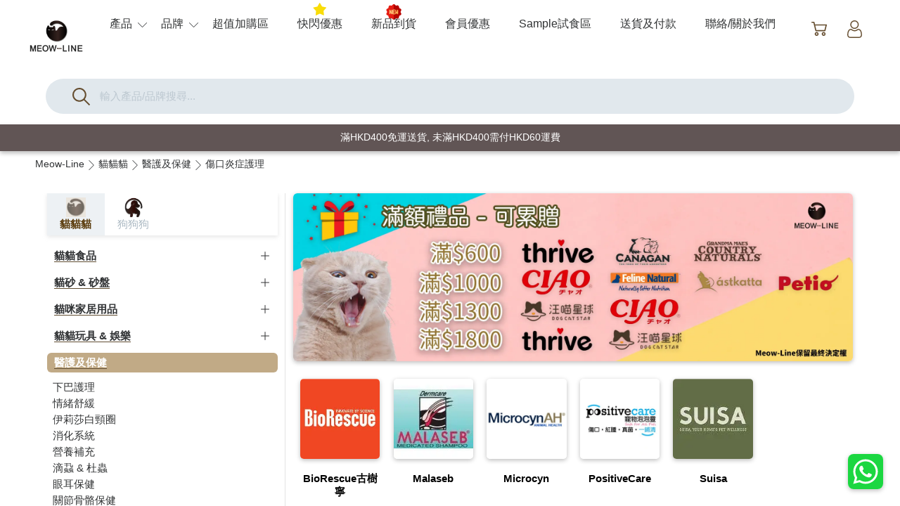

--- FILE ---
content_type: text/html; charset=UTF-8
request_url: https://meow-line.com/store?trace=eyJ0YXhpcyI6ImNhdC5zdXBwbGVtZW50LndvdW5kIiwic2NoZW1hIjoicGV0cHJvZHVjdCJ9
body_size: 8650
content:
<!DOCTYPE html>
<!DOCTYPE html><html lang="zh-hk"><head><title>傷口炎症護理 | 醫護及保健 | 貓貓貓 | Meow-Line 香港寵物用品速遞</title><meta name="viewport" content="width=device-width, initial-scale=1.0, maximum-scale=1.0, user-scalable=0"/><meta charset="utf-8"><meta name="description" content="Meow-Line.com 寵物用品速遞 銷售各種優質貓糧、貓砂、貓貓小食及用品等，擁有正貨品牌用品。並設有免費試食服務，為您的愛貓選出最合適產品"><meta name="keywords" content="優質貓糧,貓糧,貓貓用品,貓砂,Cat Food,Pet Shop,Online Pet Shop,meow-line,meowline,香港寵物用品速遞"><meta name="generator" content="寵物用品速遞 | Meow-Line"><link rel="alternate" hreflang="x-default" href="https://meow-line.com"><link rel="icon" href="/asset/icon/96X96.png"><link rel="apple-touch-icon" size="128x128" href="/asset/icon/logo.png"><link rel="icon" size="192x192" href="/asset/icon/192X192.png"><meta name="apple-mobile-web-app-title" content="Meow-Line"><meta property="og:title" content="傷口炎症護理 | 醫護及保健 | 貓貓貓 | Meow-Line 香港寵物用品速遞"><meta property="og:description" content="Meow-Line.com 寵物用品速遞 銷售各種優質貓糧、貓砂、貓貓小食及用品等，擁有正貨品牌用品。並設有免費試食服務，為您的愛貓選出最合適產品"><meta property="og:image" content="https://meow-line.com/asset/icon/og-icon@200x200.png"/><meta property="og:url" content="https://meow-line.com/"><meta property="og:type" content="website" /> <link rel="stylesheet" type="text/css" href=/asset/css/common.css><link rel="stylesheet" type="text/css" href=/asset/css/frame.css><link rel="stylesheet" type="text/css" href=/asset/css/component/layout/splitview.css><link rel="stylesheet" type="text/css" href=/asset/css/page/store.css><link rel="stylesheet" type="text/css" href=/asset/css/cart/add.css><link rel="stylesheet" type="text/css" href=/asset/css/component/banner/scalerect30.css><link rel="stylesheet" type="text/css" href=/asset/css/component/presentation/display.css><link rel="stylesheet" type="text/css" href=/asset/css/component/layout/product.css><link rel="stylesheet" type="text/css" href=/asset/css/component/presentation/pagin.css></head><noscript>請啟用 JavaScript 繼續使用</noscript><script src=https://ajax.googleapis.com/ajax/libs/jquery/3.3.1/jquery.min.js></script><script src=/src/js/jpresn.js></script><script src=/src/js/jstatus.js></script><script src=/src/js/image.js></script><script src=/src/js/header.js></script><script src=/src/js/mapi.js></script><script src=/src/js/websearch.js></script><script src=/src/js/inapp_nav.js></script><script src=/src/js/webview.js></script><script src=/src/js/component/interact.js></script><script src=/src/js/webcart.js></script><script src=/src/js/page/store.js></script><body><div class="fixed" id="shortcut_widget"><div class="wrapper"><div class="scw"><button id="whatsapp" onclick="window.location.href='whatsapp://send?phone=85294579919'"></button></div></div></div><div class="BG_ROOT" uiview><header 
					id="nav-header" class="hide_sib"
				><div class="wrapper"><div class="items"><a class="theme-logo preload" href="/"><img data-src="/asset/icon/512X512.webp" alt="Meow-Line 香港寵物用品"/></a><div class="item-board"><i class="extend"></i><div class="items-container"><ul><div class="close"><i></i></div><li><a usage="menu"><span>產品</span></a><div class="dropdown-menu text"><div class="tab_switch"><div class="wrap"><button cat-tab-val="cat" class="active _tab cat"><img data-src="/asset/icon/logo.webp" alt="Meow-Line - CAT"/><span>貓貓貓</span></button><button cat-tab-val="dog" class="_tab dog"><img data-src="/asset/icon/mdog.webp" alt="Meow-Line - DOG"/><span>狗狗狗</span></button></div></div><div cat-tab-val="cat" class="container tab cat"><div class="cell text"><i class="theme-name hide">貓貓食品</i><div class="menu"><a href="/store?trace=eyJ0YXhpcyI6ImNhdC5jYXRmb29kLnJhdyIsInNjaGVtYSI6InBldHByb2R1Y3QifQ=="><span>生肉糧</span></a><a href="/store?trace=eyJ0YXhpcyI6ImNhdC5jYXRmb29kLmRyaWVkIiwic2NoZW1hIjoicGV0cHJvZHVjdCJ9"><span>乾糧</span></a><a href="/store?trace=eyJ0YXhpcyI6ImNhdC5jYXRmb29kLmNhbm5lZCIsInNjaGVtYSI6InBldHByb2R1Y3QifQ=="><span>罐頭 & 濕糧</span></a><a href="/store?trace=eyJ0YXhpcyI6ImNhdC5jYXRmb29kLnNuYWNrIiwic2NoZW1hIjoicGV0cHJvZHVjdCJ9"><span>小食</span></a><a href="/store?trace=eyJ0YXhpcyI6ImNhdC5jYXRmb29kLmNvbmRpbWVudCIsInNjaGVtYSI6InBldHByb2R1Y3QifQ=="><span>調味料</span></a><a href="/store?trace=eyJ0YXhpcyI6ImNhdC5jYXRmb29kLmNvdmVyIiwic2NoZW1hIjoicGV0cHJvZHVjdCJ9"><span>罐頭蓋</span></a><a href="/store?trace=eyJ0YXhpcyI6ImNhdC5jYXRmb29kLmJsZW5kZXIiLCJzY2hlbWEiOiJwZXRwcm9kdWN0In0="><span>研磨器</span></a></div></div><div class="cell text"><i class="theme-name hide">貓砂 & 砂盤</i><div class="menu"><a href="/store?trace=eyJ0YXhpcyI6ImNhdC5saXR0ZXIudG9mdSIsInNjaGVtYSI6InBldHByb2R1Y3QifQ=="><span>豆腐砂</span></a><a href="/store?trace=eyJ0YXhpcyI6ImNhdC5saXR0ZXIuc2FuZCIsInNjaGVtYSI6InBldHByb2R1Y3QifQ=="><span>礦砂</span></a><a href="/store?trace=eyJ0YXhpcyI6ImNhdC5saXR0ZXIuY29ybiIsInNjaGVtYSI6InBldHByb2R1Y3QifQ=="><span>粟米砂</span></a><a href="/store?trace=eyJ0YXhpcyI6ImNhdC5saXR0ZXIucG90YXRvIiwic2NoZW1hIjoicGV0cHJvZHVjdCJ9"><span>薯仔砂</span></a><a href="/store?trace=eyJ0YXhpcyI6ImNhdC5saXR0ZXIucGFwZXIiLCJzY2hlbWEiOiJwZXRwcm9kdWN0In0="><span>紙砂</span></a><a href="/store?trace=eyJ0YXhpcyI6ImNhdC5saXR0ZXIud29vZCIsInNjaGVtYSI6InBldHByb2R1Y3QifQ=="><span>木質砂</span></a><a href="/store?trace=eyJ0YXhpcyI6ImNhdC5saXR0ZXIubGl0dGVyX2JveCIsInNjaGVtYSI6InBldHByb2R1Y3QifQ=="><span>貓砂盤 & 砂鏟</span></a><a href="/store?trace=eyJ0YXhpcyI6ImNhdC5saXR0ZXIucGFkIiwic2NoZW1hIjoicGV0cHJvZHVjdCJ9"><span>尿墊</span></a><a href="/store?trace=eyJ0YXhpcyI6ImNhdC5saXR0ZXIuemVvbGl0ZSIsInNjaGVtYSI6InBldHByb2R1Y3QifQ=="><span>沸石砂</span></a></div></div><div class="cell text"><i class="theme-name hide">貓咪家居用品</i><div class="menu"><a href="/store?trace=eyJ0YXhpcyI6ImNhdC5ob21lLmNvbnRhaW5lciIsInNjaGVtYSI6InBldHByb2R1Y3QifQ=="><span>貓貓儲糧筒</span></a><a href="/store?trace=eyJ0YXhpcyI6ImNhdC5ob21lLmJvd3RpZSIsInNjaGVtYSI6InBldHByb2R1Y3QifQ=="><span>貓頸帶</span></a><a href="/store?trace=eyJ0YXhpcyI6ImNhdC5ob21lLmJlZCIsInNjaGVtYSI6InBldHByb2R1Y3QifQ=="><span>貓窩</span></a><a href="/store?trace=eyJ0YXhpcyI6ImNhdC5ob21lLnRyZWUiLCJzY2hlbWEiOiJwZXRwcm9kdWN0In0="><span>貓爬架</span></a><a href="/store?trace=eyJ0YXhpcyI6ImNhdC5ob21lLmJvd2wiLCJzY2hlbWEiOiJwZXRwcm9kdWN0In0="><span>碗</span></a><a href="/store?trace=eyJ0YXhpcyI6ImNhdC5ob21lLmZlZWRlciIsInNjaGVtYSI6InBldHByb2R1Y3QifQ=="><span>餵食器</span></a><a href="/store?trace=eyJ0YXhpcyI6ImNhdC5ob21lLmRpc3BlbnNlciIsInNjaGVtYSI6InBldHByb2R1Y3QifQ=="><span>飲水機 & 用品</span></a><a href="/store?trace=eyJ0YXhpcyI6ImNhdC5ob21lLmNvbWIiLCJzY2hlbWEiOiJwZXRwcm9kdWN0In0="><span>貓毛梳</span></a><a href="/store?trace=eyJ0YXhpcyI6ImNhdC5ob21lLm5haWwiLCJzY2hlbWEiOiJwZXRwcm9kdWN0In0="><span>指甲拑</span></a><a href="/store?trace=eyJ0YXhpcyI6ImNhdC5ob21lLmNsZWFuaW5nIiwic2NoZW1hIjoicGV0cHJvZHVjdCJ9"><span>除臭去菌 & 清潔用品</span></a><a href="/store?trace=eyJ0YXhpcyI6ImNhdC5ob21lLm91dGRvb3IiLCJzY2hlbWEiOiJwZXRwcm9kdWN0In0="><span>外出用品</span></a><a href="/store?trace=eyJ0YXhpcyI6ImNhdC5ob21lLndldF93aXBlcyIsInNjaGVtYSI6InBldHByb2R1Y3QifQ=="><span>寵物濕紙巾</span></a></div></div><div class="cell text"><i class="theme-name hide">貓貓玩具 & 娛樂</i><div class="menu"><a href="/store?trace=eyJ0YXhpcyI6ImNhdC50b3lzLnR1bm5lbCIsInNjaGVtYSI6InBldHByb2R1Y3QifQ=="><span>貓隧道</span></a><a href="/store?trace=eyJ0YXhpcyI6ImNhdC50b3lzLmNhdG5pcCIsInNjaGVtYSI6InBldHByb2R1Y3QifQ=="><span>貓用植物產品</span></a><a href="/store?trace=eyJ0YXhpcyI6ImNhdC50b3lzLmNhdF90ZWFzZXIiLCJzY2hlbWEiOiJwZXRwcm9kdWN0In0="><span>逗貓棒</span></a><a href="/store?trace=eyJ0YXhpcyI6ImNhdC50b3lzLmF1dG9tYXRpYyIsInNjaGVtYSI6InBldHByb2R1Y3QifQ=="><span>互動電子玩具</span></a><a href="/store?trace=eyJ0YXhpcyI6ImNhdC50b3lzLmJhbGwiLCJzY2hlbWEiOiJwZXRwcm9kdWN0In0="><span>球類玩具</span></a><a href="/store?trace=eyJ0YXhpcyI6ImNhdC50b3lzLnNjcmF0Y2hlciIsInNjaGVtYSI6InBldHByb2R1Y3QifQ=="><span>抓板</span></a><a href="/store?trace=eyJ0YXhpcyI6ImNhdC50b3lzLmJpdGUiLCJzY2hlbWEiOiJwZXRwcm9kdWN0In0="><span>貓貓潔齒玩具</span></a><a href="/store?trace=eyJ0YXhpcyI6ImNhdC50b3lzLmtpY2tzdHlsZSIsInNjaGVtYSI6InBldHByb2R1Y3QifQ=="><span>踢踢玩具</span></a></div></div><div class="cell text"><i class="theme-name hide">醫護及保健</i><div class="menu"><a href="/store?trace=eyJ0YXhpcyI6ImNhdC5zdXBwbGVtZW50LmphdyIsInNjaGVtYSI6InBldHByb2R1Y3QifQ=="><span>下巴護理</span></a><a href="/store?trace=eyJ0YXhpcyI6ImNhdC5zdXBwbGVtZW50Lm1vb2QiLCJzY2hlbWEiOiJwZXRwcm9kdWN0In0="><span>情緒舒緩</span></a><a href="/store?trace=eyJ0YXhpcyI6ImNhdC5zdXBwbGVtZW50LmVsaXphIiwic2NoZW1hIjoicGV0cHJvZHVjdCJ9"><span>伊莉莎白頸圈</span></a><a href="/store?trace=eyJ0YXhpcyI6ImNhdC5zdXBwbGVtZW50LmRpZ3N5cyIsInNjaGVtYSI6InBldHByb2R1Y3QifQ=="><span>消化系統</span></a><a href="/store?trace=eyJ0YXhpcyI6ImNhdC5zdXBwbGVtZW50LnN1cHgiLCJzY2hlbWEiOiJwZXRwcm9kdWN0In0="><span>營養補充</span></a><a href="/store?trace=eyJ0YXhpcyI6ImNhdC5zdXBwbGVtZW50LmJ1Z3MiLCJzY2hlbWEiOiJwZXRwcm9kdWN0In0="><span>滴蝨 & 杜蟲</span></a><a href="/store?trace=eyJ0YXhpcyI6ImNhdC5zdXBwbGVtZW50LmVuZV9jYXJlIiwic2NoZW1hIjoicGV0cHJvZHVjdCJ9"><span>眼耳保健</span></a><a href="/store?trace=eyJ0YXhpcyI6ImNhdC5zdXBwbGVtZW50LmJvbmUiLCJzY2hlbWEiOiJwZXRwcm9kdWN0In0="><span>關節骨骼保健</span></a><a href="/store?trace=eyJ0YXhpcyI6ImNhdC5zdXBwbGVtZW50Lm9yYWwiLCJzY2hlbWEiOiJwZXRwcm9kdWN0In0="><span>口腔＆牙齒護理</span></a><a href="/store?trace=eyJ0YXhpcyI6ImNhdC5zdXBwbGVtZW50LnNraW4iLCJzY2hlbWEiOiJwZXRwcm9kdWN0In0="><span>貓毛護理</span></a><a href="/store?trace=eyJ0YXhpcyI6ImNhdC5zdXBwbGVtZW50LmltbXVuZSIsInNjaGVtYSI6InBldHByb2R1Y3QifQ=="><span>免疫系統</span></a><a href="/store?trace=eyJ0YXhpcyI6ImNhdC5zdXBwbGVtZW50LnVyaW5hcnkiLCJzY2hlbWEiOiJwZXRwcm9kdWN0In0="><span>泌尿</span></a><a href="/store?trace=eyJ0YXhpcyI6ImNhdC5zdXBwbGVtZW50LmhhaXJiYWxsIiwic2NoZW1hIjoicGV0cHJvZHVjdCJ9"><span>去毛球</span></a><a href="/store?trace=eyJ0YXhpcyI6ImNhdC5zdXBwbGVtZW50LnBhd3MiLCJzY2hlbWEiOiJwZXRwcm9kdWN0In0="><span>肉球護理</span></a><a href="/store?trace=eyJ0YXhpcyI6ImNhdC5zdXBwbGVtZW50LndvdW5kIiwic2NoZW1hIjoicGV0cHJvZHVjdCJ9"><span>傷口炎症護理</span></a><a href="/store?trace=eyJ0YXhpcyI6ImNhdC5zdXBwbGVtZW50LnNhbml0aXplIiwic2NoZW1hIjoicGV0cHJvZHVjdCJ9"><span>抗菌用品</span></a></div></div></div><div cat-tab-val="dog" class="container tab dog"style="display:none;"><div class="cell text"><i class="theme-name hide">狗狗食品</i><div class="menu"><a href="/store?trace=eyJ0YXhpcyI6ImRvZy5kb2dmb29kLnJhdyIsInNjaGVtYSI6InBldHByb2R1Y3QifQ=="><span>生肉糧</span></a><a href="/store?trace=eyJ0YXhpcyI6ImRvZy5kb2dmb29kLmRyaWVkIiwic2NoZW1hIjoicGV0cHJvZHVjdCJ9"><span>乾糧</span></a><a href="/store?trace=eyJ0YXhpcyI6ImRvZy5kb2dmb29kLnNuYWNrIiwic2NoZW1hIjoicGV0cHJvZHVjdCJ9"><span>小食</span></a></div></div><div class="cell text"><i class="theme-name hide">醫護及保健</i><div class="menu"><a href="/store?trace=eyJ0YXhpcyI6ImRvZy5zdXBwbGVtZW50LmRpZ3N5cyIsInNjaGVtYSI6InBldHByb2R1Y3QifQ=="><span>消化系統</span></a><a href="/store?trace=eyJ0YXhpcyI6ImRvZy5zdXBwbGVtZW50LnN1cHgiLCJzY2hlbWEiOiJwZXRwcm9kdWN0In0="><span>營養補充</span></a></div></div></div></div></li><li><a usage="menu"><span>品牌</span></a><div class="dropdown-menu image"><div class="container"><div class="cell image"><a class="grid" href="/store?related=eyJicmFuZCI6IkFBVFUifQ=="><div class="icon preload"><img data-src="/asset/image/brand/aatu.webp" alt="AATU"/></div></a><span class="name">AATU</span></div><div class="cell image"><a class="grid" href="/store?related=eyJicmFuZCI6IkFDQU5BIn0="><div class="icon preload"><img data-src="/asset/image/brand/acana.webp" alt="ACANA"/></div></a><span class="name">ACANA</span></div><div class="cell image"><a class="grid" href="/store?related=eyJicmFuZCI6IkFJWElBIn0="><div class="icon preload"><img data-src="/asset/image/brand/aixia.webp" alt="AIXIA"/></div></a><span class="name">AIXIA</span></div><div class="cell image"><a class="grid" href="/store?related=eyJicmFuZCI6IkFTVFJPIENBVCJ9"><div class="icon preload"><img data-src="/asset/image/brand/astrocat.jpeg" alt="ASTRO CAT"/></div></a><span class="name">ASTRO CAT</span></div><div class="cell image"><a class="grid" href="/store?related=eyJicmFuZCI6IkFic29sdXRlIEJpdGVzIn0="><div class="icon preload"><img data-src="/asset/image/brand/absolute-bites.webp" alt="Absolute Bites"/></div></a><span class="name">Absolute Bites</span></div><div class="cell image"><a class="grid" href="/store?related=eyJicmFuZCI6IkFic29sdXRlIEhvbGlzdGljIn0="><div class="icon preload"><img data-src="/asset/image/brand/absolute-holistic.webp" alt="Absolute Holistic"/></div></a><span class="name">Absolute Holistic</span></div><div class="cell image"><a class="grid" href="/store?related=eyJicmFuZCI6IkFlcmFNYXgifQ=="><div class="icon preload"><img data-src="/asset/image/brand/aeramax.webp" alt="AeraMax"/></div></a><span class="name">AeraMax</span></div><div class="cell image"><a class="grid" href="/store?related=eyJicmFuZCI6IkFpbWUgS2l0Y2hlbiJ9"><div class="icon preload"><img data-src="/asset/image/brand/aimekitchen.jpeg" alt="Aime Kitchen"/></div></a><span class="name">Aime Kitchen</span></div><div class="cell image"><a class="grid" href="/store?related=eyJicmFuZCI6IkFuaW1lYWwifQ=="><div class="icon preload"><img data-src="/asset/image/brand/animeal.jpeg" alt="Animeal"/></div></a><span class="name">Animeal</span></div><div class="cell image"><a class="grid" href="/store?related=eyJicmFuZCI6IkFuaW1vbmRhIn0="><div class="icon preload"><img data-src="/asset/image/brand/animonda.webp" alt="Animonda"/></div></a><span class="name">Animonda</span></div><div class="cell image"><a class="grid" href="/store?related=eyJicmFuZCI6IkFwcGxhd3MifQ=="><div class="icon preload"><img data-src="/asset/image/brand/applaws.webp" alt="Applaws"/></div></a><span class="name">Applaws</span></div><div class="cell image"><a class="grid" href="/store?related=eyJicmFuZCI6IkFzdGthdHRhIn0="><div class="icon preload"><img data-src="/asset/image/brand/astkatta.webp" alt="Astkatta"/></div></a><span class="name">Astkatta</span></div><div class="cell image"><a class="grid" href="/store?related=eyJicmFuZCI6IkJBQkEifQ=="><div class="icon preload"><img data-src="/asset/image/brand/baba.jpeg" alt="BABA"/></div></a><span class="name">BABA</span></div><div class="cell image"><a class="grid" href="/store?related=eyJicmFuZCI6IkJVTkdFTkVSIn0="><div class="icon preload"><img data-src="/asset/image/brand/bungener.jpeg" alt="BUNGENER"/></div></a><span class="name">BUNGENER</span></div><div class="cell image"><a class="grid" href="/store?related=eyJicmFuZCI6IkJVWlogUEFXUyJ9"><div class="icon preload"><img data-src="/asset/image/brand/buzzpaws.webp" alt="BUZZ PAWS"/></div></a><span class="name">BUZZ PAWS</span></div><div class="showAll"><a href="/brand"><span>顯示全部品牌</span></a></div></div></div></li><li class="addon-item"><a href="/addon-item">超值加購區</a></li><li class="flash-sales"><a href="/flash-sales">快閃優惠</a></li><li class="new_product"><a href="/new_product">新品到貨</a></li><li class="userprogram"><a href="/user/program.php">會員優惠</a></li><li class="sample"><a href="/sample">Sample試食區</a></li><li class="delivery"><a href="/delivery">送貨及付款</a></li><li class="aboutus"><a href="/aboutus">聯絡/關於我們</a></li></ul></div></div><div class="widget"><div class="container"><div class="cart"><a href="/cart"><div 
									class="cart-counter"
									 style="display:none;"
								><span class="sum">0</span></div></a></div><div class="usr"><a href="/signin"><div class="icon preload"><img data-src="/asset/icon/widget/user.svg" alt="meow-line 寵物用品"/></div></a></div></div></div></div><div id="search"><div class="container"><div class="bar"><i class="icon-search imgx preload"><img data-src="/asset/icon/widget/search.svg" alt="meow-line"></i><div class="wrapper"><input type="text" placeholder="輸入產品/品牌搜尋..."></div></div></div><div class="searchReact"><a class="row result data-preload" style="display:none;"><div class="data image"></div><div class="data text"></div></a></div></div></div></header><div id="hx-popbar"><div class="wrapper"><span>滿HKD400免運送貨, 未滿HKD400需付HKD60運費</span></div></div><div 
							class="flex-view store"
						><div class="panel" id="contentView"><div class="branch-nav" id="comp_views"><a href=""><span>Meow-Line</span></a><a href="/store?trace=eyJ0YXhpcyI6ImNhdCIsInNjaGVtYSI6InBldHByb2R1Y3QifQ=="><span>貓貓貓</span></a><a href="/store?trace=eyJ0YXhpcyI6ImNhdC5zdXBwbGVtZW50Iiwic2NoZW1hIjoicGV0cHJvZHVjdCJ9"><span>醫護及保健</span></a><a href="/store?trace=eyJ0YXhpcyI6ImNhdC5zdXBwbGVtZW50LndvdW5kIiwic2NoZW1hIjoicGV0cHJvZHVjdCJ9"><span>傷口炎症護理</span></a></div><div class="main-flex splitview"><div class="sidebar"><div class="tab_switch"><div class="wrap"><a class="toggle active _tab cat" href="store?trace=eyJ0YXhpcyI6ImNhdCIsInNjaGVtYSI6InBldHByb2R1Y3QifQ=="><img data-src="/asset/icon/logo.webp" alt="Meow-Line - CAT"/><span>貓貓貓</span></a><a class="toggle _tab dog" href="store?trace=eyJ0YXhpcyI6ImRvZyIsInNjaGVtYSI6InBldHByb2R1Y3QifQ=="><img data-src="/asset/icon/mdog.webp" alt="Meow-Line - DOG"/><span>狗狗狗</span></a></div></div><div class="category" id="store_page"><div class="container"><div class="grid"><a class="theme-name" href="store?trace=eyJ0YXhpcyI6ImNhdC5jYXRmb29kIiwic2NoZW1hIjoicGV0cHJvZHVjdCJ9"><div class="icon imgx preload"><img data-src="/asset/icon/taxis/petproduct/cat/food" alt="貓貓食品"/></div><span>貓貓食品</span></a></div><div class="grid"><a class="theme-name" href="store?trace=eyJ0YXhpcyI6ImNhdC5saXR0ZXIiLCJzY2hlbWEiOiJwZXRwcm9kdWN0In0="><div class="icon imgx preload"><img data-src="/asset/icon/taxis/petproduct/cat/litter" alt="貓砂 & 砂盤"/></div><span>貓砂 & 砂盤</span></a></div><div class="grid"><a class="theme-name" href="store?trace=eyJ0YXhpcyI6ImNhdC5ob21lIiwic2NoZW1hIjoicGV0cHJvZHVjdCJ9"><div class="icon imgx preload"><img data-src="/asset/icon/taxis/petproduct/cat/home" alt="貓咪家居用品"/></div><span>貓咪家居用品</span></a></div><div class="grid"><a class="theme-name" href="store?trace=eyJ0YXhpcyI6ImNhdC50b3lzIiwic2NoZW1hIjoicGV0cHJvZHVjdCJ9"><div class="icon imgx preload"><img data-src="/asset/icon/taxis/petproduct/cat/toys" alt="貓貓玩具 & 娛樂"/></div><span>貓貓玩具 & 娛樂</span></a></div><div class="grid extend"><a class="theme-name" href="store?trace=eyJ0YXhpcyI6ImNhdC5zdXBwbGVtZW50Iiwic2NoZW1hIjoicGV0cHJvZHVjdCJ9"><div class="icon imgx preload"><img data-src="/asset/icon/taxis/petproduct/cat/supplement" alt="醫護及保健"/></div><span>醫護及保健</span></a><div class="cat classx"><div class="child"><a 
												class="mcx cx-cell"
												href="store?trace=eyJ0YXhpcyI6ImNhdC5zdXBwbGVtZW50LmphdyIsInNjaGVtYSI6InBldHByb2R1Y3QifQ=="
											><span>下巴護理</span></a></div><div class="child"><a 
												class="mcx cx-cell"
												href="store?trace=eyJ0YXhpcyI6ImNhdC5zdXBwbGVtZW50Lm1vb2QiLCJzY2hlbWEiOiJwZXRwcm9kdWN0In0="
											><span>情緒舒緩</span></a></div><div class="child"><a 
												class="mcx cx-cell"
												href="store?trace=eyJ0YXhpcyI6ImNhdC5zdXBwbGVtZW50LmVsaXphIiwic2NoZW1hIjoicGV0cHJvZHVjdCJ9"
											><span>伊莉莎白頸圈</span></a></div><div class="child"><a 
												class="mcx cx-cell"
												href="store?trace=eyJ0YXhpcyI6ImNhdC5zdXBwbGVtZW50LmRpZ3N5cyIsInNjaGVtYSI6InBldHByb2R1Y3QifQ=="
											><span>消化系統</span></a></div><div class="child"><a 
												class="mcx cx-cell"
												href="store?trace=eyJ0YXhpcyI6ImNhdC5zdXBwbGVtZW50LnN1cHgiLCJzY2hlbWEiOiJwZXRwcm9kdWN0In0="
											><span>營養補充</span></a></div><div class="child"><a 
												class="mcx cx-cell"
												href="store?trace=eyJ0YXhpcyI6ImNhdC5zdXBwbGVtZW50LmJ1Z3MiLCJzY2hlbWEiOiJwZXRwcm9kdWN0In0="
											><span>滴蝨 & 杜蟲</span></a></div><div class="child"><a 
												class="mcx cx-cell"
												href="store?trace=eyJ0YXhpcyI6ImNhdC5zdXBwbGVtZW50LmVuZV9jYXJlIiwic2NoZW1hIjoicGV0cHJvZHVjdCJ9"
											><span>眼耳保健</span></a></div><div class="child"><a 
												class="mcx cx-cell"
												href="store?trace=eyJ0YXhpcyI6ImNhdC5zdXBwbGVtZW50LmJvbmUiLCJzY2hlbWEiOiJwZXRwcm9kdWN0In0="
											><span>關節骨骼保健</span></a></div><div class="child"><a 
												class="mcx cx-cell"
												href="store?trace=eyJ0YXhpcyI6ImNhdC5zdXBwbGVtZW50Lm9yYWwiLCJzY2hlbWEiOiJwZXRwcm9kdWN0In0="
											><span>口腔＆牙齒護理</span></a></div><div class="child"><a 
												class="mcx cx-cell"
												href="store?trace=eyJ0YXhpcyI6ImNhdC5zdXBwbGVtZW50LnNraW4iLCJzY2hlbWEiOiJwZXRwcm9kdWN0In0="
											><span>貓毛護理</span></a></div><div class="child"><a 
												class="mcx cx-cell"
												href="store?trace=eyJ0YXhpcyI6ImNhdC5zdXBwbGVtZW50LmltbXVuZSIsInNjaGVtYSI6InBldHByb2R1Y3QifQ=="
											><span>免疫系統</span></a></div><div class="child"><a 
												class="mcx cx-cell"
												href="store?trace=eyJ0YXhpcyI6ImNhdC5zdXBwbGVtZW50LnVyaW5hcnkiLCJzY2hlbWEiOiJwZXRwcm9kdWN0In0="
											><span>泌尿</span></a></div><div class="child"><a 
												class="mcx cx-cell"
												href="store?trace=eyJ0YXhpcyI6ImNhdC5zdXBwbGVtZW50LmhhaXJiYWxsIiwic2NoZW1hIjoicGV0cHJvZHVjdCJ9"
											><span>去毛球</span></a></div><div class="child"><a 
												class="mcx cx-cell"
												href="store?trace=eyJ0YXhpcyI6ImNhdC5zdXBwbGVtZW50LnBhd3MiLCJzY2hlbWEiOiJwZXRwcm9kdWN0In0="
											><span>肉球護理</span></a></div><div class="child"><a 
												class="mcx cx-cell active"
												href="store?trace=eyJ0YXhpcyI6ImNhdC5zdXBwbGVtZW50LndvdW5kIiwic2NoZW1hIjoicGV0cHJvZHVjdCJ9"
											><span>傷口炎症護理</span></a></div><div class="child"><a 
												class="mcx cx-cell"
												href="store?trace=eyJ0YXhpcyI6ImNhdC5zdXBwbGVtZW50LnNhbml0aXplIiwic2NoZW1hIjoicGV0cHJvZHVjdCJ9"
											><span>抗菌用品</span></a></div></div></div></div><div class="mcat-wrapper"><div class="child"><a 
												class="mcx cx-cell"
												href="store?trace=eyJ0YXhpcyI6ImNhdC5zdXBwbGVtZW50LmphdyIsInNjaGVtYSI6InBldHByb2R1Y3QifQ=="
											><span>下巴護理</span></a></div><div class="child"><a 
												class="mcx cx-cell"
												href="store?trace=eyJ0YXhpcyI6ImNhdC5zdXBwbGVtZW50Lm1vb2QiLCJzY2hlbWEiOiJwZXRwcm9kdWN0In0="
											><span>情緒舒緩</span></a></div><div class="child"><a 
												class="mcx cx-cell"
												href="store?trace=eyJ0YXhpcyI6ImNhdC5zdXBwbGVtZW50LmVsaXphIiwic2NoZW1hIjoicGV0cHJvZHVjdCJ9"
											><span>伊莉莎白頸圈</span></a></div><div class="child"><a 
												class="mcx cx-cell"
												href="store?trace=eyJ0YXhpcyI6ImNhdC5zdXBwbGVtZW50LmRpZ3N5cyIsInNjaGVtYSI6InBldHByb2R1Y3QifQ=="
											><span>消化系統</span></a></div><div class="child"><a 
												class="mcx cx-cell"
												href="store?trace=eyJ0YXhpcyI6ImNhdC5zdXBwbGVtZW50LnN1cHgiLCJzY2hlbWEiOiJwZXRwcm9kdWN0In0="
											><span>營養補充</span></a></div><div class="child"><a 
												class="mcx cx-cell"
												href="store?trace=eyJ0YXhpcyI6ImNhdC5zdXBwbGVtZW50LmJ1Z3MiLCJzY2hlbWEiOiJwZXRwcm9kdWN0In0="
											><span>滴蝨 & 杜蟲</span></a></div><div class="child"><a 
												class="mcx cx-cell"
												href="store?trace=eyJ0YXhpcyI6ImNhdC5zdXBwbGVtZW50LmVuZV9jYXJlIiwic2NoZW1hIjoicGV0cHJvZHVjdCJ9"
											><span>眼耳保健</span></a></div><div class="child"><a 
												class="mcx cx-cell"
												href="store?trace=eyJ0YXhpcyI6ImNhdC5zdXBwbGVtZW50LmJvbmUiLCJzY2hlbWEiOiJwZXRwcm9kdWN0In0="
											><span>關節骨骼保健</span></a></div><div class="child"><a 
												class="mcx cx-cell"
												href="store?trace=eyJ0YXhpcyI6ImNhdC5zdXBwbGVtZW50Lm9yYWwiLCJzY2hlbWEiOiJwZXRwcm9kdWN0In0="
											><span>口腔＆牙齒護理</span></a></div><div class="child"><a 
												class="mcx cx-cell"
												href="store?trace=eyJ0YXhpcyI6ImNhdC5zdXBwbGVtZW50LnNraW4iLCJzY2hlbWEiOiJwZXRwcm9kdWN0In0="
											><span>貓毛護理</span></a></div><div class="child"><a 
												class="mcx cx-cell"
												href="store?trace=eyJ0YXhpcyI6ImNhdC5zdXBwbGVtZW50LmltbXVuZSIsInNjaGVtYSI6InBldHByb2R1Y3QifQ=="
											><span>免疫系統</span></a></div><div class="child"><a 
												class="mcx cx-cell"
												href="store?trace=eyJ0YXhpcyI6ImNhdC5zdXBwbGVtZW50LnVyaW5hcnkiLCJzY2hlbWEiOiJwZXRwcm9kdWN0In0="
											><span>泌尿</span></a></div><div class="child"><a 
												class="mcx cx-cell"
												href="store?trace=eyJ0YXhpcyI6ImNhdC5zdXBwbGVtZW50LmhhaXJiYWxsIiwic2NoZW1hIjoicGV0cHJvZHVjdCJ9"
											><span>去毛球</span></a></div><div class="child"><a 
												class="mcx cx-cell"
												href="store?trace=eyJ0YXhpcyI6ImNhdC5zdXBwbGVtZW50LnBhd3MiLCJzY2hlbWEiOiJwZXRwcm9kdWN0In0="
											><span>肉球護理</span></a></div><div class="child"><a 
												class="mcx cx-cell active"
												href="store?trace=eyJ0YXhpcyI6ImNhdC5zdXBwbGVtZW50LndvdW5kIiwic2NoZW1hIjoicGV0cHJvZHVjdCJ9"
											><span>傷口炎症護理</span></a></div><div class="child"><a 
												class="mcx cx-cell"
												href="store?trace=eyJ0YXhpcyI6ImNhdC5zdXBwbGVtZW50LnNhbml0aXplIiwic2NoZW1hIjoicGV0cHJvZHVjdCJ9"
											><span>抗菌用品</span></a></div></div></div></div><div class="canvas svcontent"><div class="img-board" id="scale30rect"><div class="container"><div class="img-wrapper"><a href=""><div class="imgx preload"><img data-src="/asset/banner/event/giftgiftgift.webp" alt="Meow-Line | 滿額禮品"/></div></a></div></div></div><div class="billboard" id="storeView"><div class="wrapper"><div class="collection"><a 
							class="cell"
							 href=/store?related=eyJicmFuZCI6IkJpb1Jlc2N1ZVx1NTNlNFx1NmEzOVx1NWJlNyJ9&trace=eyJ0YXhpcyI6ImNhdC5zdXBwbGVtZW50LndvdW5kIiwic2NoZW1hIjoicGV0cHJvZHVjdCJ9
						  ><div class="image imgx preload"><img data-src="/asset/image/brand/biorescue古樹寧.webp" alt="BioRescue古樹寧"/></div><span class="name">BioRescue古樹寧</span><div class="pseudo"></div></a><a 
							class="cell"
							 href=/store?related=eyJicmFuZCI6Ik1hbGFzZWIifQ==&trace=eyJ0YXhpcyI6ImNhdC5zdXBwbGVtZW50LndvdW5kIiwic2NoZW1hIjoicGV0cHJvZHVjdCJ9
						  ><div class="image imgx preload"><img data-src="/asset/image/brand/malaseb.webp" alt="Malaseb"/></div><span class="name">Malaseb</span><div class="pseudo"></div></a><a 
							class="cell"
							 href=/store?related=eyJicmFuZCI6Ik1pY3JvY3luIn0=&trace=eyJ0YXhpcyI6ImNhdC5zdXBwbGVtZW50LndvdW5kIiwic2NoZW1hIjoicGV0cHJvZHVjdCJ9
						  ><div class="image imgx preload"><img data-src="/asset/image/brand/microcyn.webp" alt="Microcyn"/></div><span class="name">Microcyn</span><div class="pseudo"></div></a><a 
							class="cell"
							 href=/store?related=eyJicmFuZCI6IlBvc2l0aXZlQ2FyZSJ9&trace=eyJ0YXhpcyI6ImNhdC5zdXBwbGVtZW50LndvdW5kIiwic2NoZW1hIjoicGV0cHJvZHVjdCJ9
						  ><div class="image imgx preload"><img data-src="/asset/image/brand/positivecare.webp" alt="PositiveCare"/></div><span class="name">PositiveCare</span><div class="pseudo"></div></a><a 
							class="cell"
							 href=/store?related=eyJicmFuZCI6IlN1aXNhIn0=&trace=eyJ0YXhpcyI6ImNhdC5zdXBwbGVtZW50LndvdW5kIiwic2NoZW1hIjoicGV0cHJvZHVjdCJ9
						  ><div class="image imgx preload"><img data-src="/asset/image/brand/suisa.webp" alt="Suisa"/></div><span class="name">Suisa</span><div class="pseudo"></div></a></div></div></div><div 
					class="controls display" id="comp_presentation"
					 bindcomponent="\presentation\pageControls::display"	
				><div class="result-counter"><span>顯示</span><span class="result crawl">1-13</span><span>結果，共</span><span class="result total">13</span><span>個</span></div><div class="row"><div class="display-amount ctrl-self"><label>顯示</label><div class="wrapper"><button class="val" id="cpsm_toggle">20</button><div class="select-bar select-side"><i class="dp-cell active" data-val="20">20</i><i class="dp-cell" data-val="50">50</i><i class="dp-cell" data-val="100">100</i></div></div></div><div class="sort-toggler ctrl-self"><label>排序:</label><div class="wrapper"><button class="val" id="cpsm_toggle">熱門</button><div class="select-bar select-side"><i class="dp-cell active" data-val="normal">熱門</i><i class="dp-cell" data-val="asc">價格升序</i><i class="dp-cell" data-val="desc">價格降序</i></div></div></div></div></div><div 
					class="dataLists" 
					id="comp_layout"
					
				><div class="wrapper"><div 
						class="cell"
					  ><a class="image imgx preload" href="/cell?q=Malaseb 三條毛藥性沖涼液 250ml&UID=1e5349c399780444098ec514478acb3e3316533e21eb44cec8485cba16c714de&source=petproduct&type=product"><img data-src="/asset/image/product/malaseb/Mal16205099.webp" alt="Malaseb 三條毛藥性沖涼液 250ml"/></a><div class="container"><a 
								class="grab info" href="/cell?q=Malaseb 三條毛藥性沖涼液 250ml&UID=1e5349c399780444098ec514478acb3e3316533e21eb44cec8485cba16c714de&source=petproduct&type=product"
								sale-uid="eyJmaW5nZXJwcmludCI6IjkzOWVmNWU4MTk3OTZlNmQ5ODNmZWYxNzZkODVlM2U0ZTVhNzE0NWJjNzc2ZmU2MmU0ZDJhZDA1NmUwODNiNjMiLCJzY2hlbWFfbmFtZSI6InBldHByb2R1Y3QiLCJpdGVtX3R5cGUiOiJwcm9kdWN0IiwiYnJhbmQiOiJNYWxhc2ViIn0="
								 data-uid="1e5349c399780444098ec514478acb3e3316533e21eb44cec8485cba16c714de"
							><div class="name"><span class="brand">Malaseb</span><span class="self">三條毛藥性沖涼液 250ml</span></div><div class="price"><span class="hkd-unit active">165</span></div></a></div><div class="toggle row"><div class="wrap"><i 
													class="xcmBtn cart product"
													 data-attr="normal"
													
											   >加入購物車</i><i class="bm"></i></div></div></div><div 
						class="cell"
					  ><a class="image imgx preload" href="/cell?q=Suisa 抗菌液態隱形膠布40ml (黴菌、細菌、酵母菌皮膚感染)&UID=b16d3358786b5ed8543de281edbe685b00f918fc6e453f9131ce1323a0b36bd6&source=petproduct&type=product"><img data-src="/asset/image/product/suisa/Sui17860005.webp" alt="Suisa 抗菌液態隱形膠布40ml (黴菌、細菌、酵母菌皮膚感染)"/></a><div class="container"><a 
								class="grab info" href="/cell?q=Suisa 抗菌液態隱形膠布40ml (黴菌、細菌、酵母菌皮膚感染)&UID=b16d3358786b5ed8543de281edbe685b00f918fc6e453f9131ce1323a0b36bd6&source=petproduct&type=product"
								sale-uid="eyJmaW5nZXJwcmludCI6IjViMzlkOWIyZGQ4ZmVkMzQ5ODNjOTQzNGViMGQ0NjY5NGIxMjhlNTY0MzAzNWUwMWMyZDZkMjcxNjk4ZTRjMjAiLCJzY2hlbWFfbmFtZSI6InBldHByb2R1Y3QiLCJpdGVtX3R5cGUiOiJwcm9kdWN0IiwiYnJhbmQiOiJTdWlzYSJ9"
								 data-uid="b16d3358786b5ed8543de281edbe685b00f918fc6e453f9131ce1323a0b36bd6"
							><div class="name"><span class="brand">Suisa</span><span class="self">抗菌液態隱形膠布40ml (黴菌、細菌、酵母菌皮膚感染)</span></div><div class="price"><span class="hkd-unit active">138</span></div></a></div><div class="toggle row"><div class="wrap"><i 
													class="xcmBtn cart product"
													 data-attr="normal"
													
											   >加入購物車</i><i class="bm"></i></div></div></div><div 
						class="cell"
					  ><a class="image imgx preload" href="/cell?q=Suisa 寵物指甲止血膏 6.5g (指甲止血)&UID=bfbc6671fed892b191b234012b323e19b7cf72b1930ee932594e16ef7dbca75d&source=petproduct&type=product"><img data-src="/asset/image/product/suisa/Sui17962662.webp" alt="Suisa 寵物指甲止血膏 6.5g (指甲止血)"/></a><div class="container"><a 
								class="grab info" href="/cell?q=Suisa 寵物指甲止血膏 6.5g (指甲止血)&UID=bfbc6671fed892b191b234012b323e19b7cf72b1930ee932594e16ef7dbca75d&source=petproduct&type=product"
								sale-uid="eyJmaW5nZXJwcmludCI6Ijg5OWVjYjU4YjU4OWQ4Yjg5OGQ2ZTMyYmQwNTMxYTg0ZmQ4MDdjYTg0MDhiNWQ2NTQxNzIwYjUxODg0NWUzZjkiLCJzY2hlbWFfbmFtZSI6InBldHByb2R1Y3QiLCJpdGVtX3R5cGUiOiJwcm9kdWN0IiwiYnJhbmQiOiJTdWlzYSJ9"
								 data-uid="bfbc6671fed892b191b234012b323e19b7cf72b1930ee932594e16ef7dbca75d"
							><div class="name"><span class="brand">Suisa</span><span class="self">寵物指甲止血膏 6.5g (指甲止血)</span></div><div class="price"><span class="hkd-unit active">48</span></div></a></div><div class="toggle row"><div class="wrap"><i 
													class="xcmBtn cart product"
													 data-attr="normal"
													
											   >加入購物車</i><i class="bm"></i></div></div></div><div 
						class="cell"
					  ><a class="image imgx preload" href="/cell?q=Microcyn 麥高臣 Wound + Skin Care Liquid 寵物神仙水 16oz(500ml)&UID=e9a6be0ac1ab88d15dfa17a539490190331980a5ee99cfc8fb720e8e7dc3f847&source=petproduct&type=product"><img data-src="/asset/image/product/microcyn/MIC1002.webp" alt="Microcyn 麥高臣 Wound + Skin Care Liquid 寵物神仙水 16oz(500ml)"/></a><div class="container"><a 
								class="grab info" href="/cell?q=Microcyn 麥高臣 Wound + Skin Care Liquid 寵物神仙水 16oz(500ml)&UID=e9a6be0ac1ab88d15dfa17a539490190331980a5ee99cfc8fb720e8e7dc3f847&source=petproduct&type=product"
								sale-uid="[base64]"
								 data-uid="e9a6be0ac1ab88d15dfa17a539490190331980a5ee99cfc8fb720e8e7dc3f847"
							><div class="name"><span class="brand">Microcyn</span><span class="self">麥高臣 Wound + Skin Care Liquid 寵物神仙水 16oz(500ml)</span></div><div class="price"><span class="hkd-unit active">387</span><span class="hkd-unit old">430</span></div></a></div><div class="toggle row"><div class="wrap"><i 
													class="xcmBtn cart product"
													 data-attr="normal"
													
											   >加入購物車</i><i class="bm"></i></div></div></div><div 
						class="cell"
					  ><a class="image imgx preload" href="/cell?q=Microcyn 麥高臣 Wound + Skin Care Liquid 寵物神仙水 8oz(236ml)&UID=4428e9d8901bcfc71ac5fcb6465e871cf595f14ca1189487104422f114cdb143&source=petproduct&type=product"><img data-src="/asset/image/product/microcyn/MIC1003.webp" alt="Microcyn 麥高臣 Wound + Skin Care Liquid 寵物神仙水 8oz(236ml)"/></a><div class="container"><a 
								class="grab info" href="/cell?q=Microcyn 麥高臣 Wound + Skin Care Liquid 寵物神仙水 8oz(236ml)&UID=4428e9d8901bcfc71ac5fcb6465e871cf595f14ca1189487104422f114cdb143&source=petproduct&type=product"
								sale-uid="[base64]"
								 data-uid="4428e9d8901bcfc71ac5fcb6465e871cf595f14ca1189487104422f114cdb143"
							><div class="name"><span class="brand">Microcyn</span><span class="self">麥高臣 Wound + Skin Care Liquid 寵物神仙水 8oz(236ml)</span></div><div class="price"><span class="hkd-unit active">297</span><span class="hkd-unit old">330</span></div></a></div><div class="toggle row"><div class="wrap"><i 
													class="xcmBtn cart product"
													 data-attr="normal"
													
											   >加入購物車</i><i class="bm"></i></div></div></div><div 
						class="cell"
					  ><a class="image imgx preload" href="/cell?q=Microcyn 麥高臣 Wound + Skin Care Liquid 寵物神仙水 3oz(100ml)&UID=6a8b40796c47657dbcabf4a4e599994ca0d953e417b7ced2c5d712e643d1a6a5&source=petproduct&type=product"><img data-src="/asset/image/product/microcyn/MIC1004.webp" alt="Microcyn 麥高臣 Wound + Skin Care Liquid 寵物神仙水 3oz(100ml)"/></a><div class="container"><a 
								class="grab info" href="/cell?q=Microcyn 麥高臣 Wound + Skin Care Liquid 寵物神仙水 3oz(100ml)&UID=6a8b40796c47657dbcabf4a4e599994ca0d953e417b7ced2c5d712e643d1a6a5&source=petproduct&type=product"
								sale-uid="[base64]"
								 data-uid="6a8b40796c47657dbcabf4a4e599994ca0d953e417b7ced2c5d712e643d1a6a5"
							><div class="name"><span class="brand">Microcyn</span><span class="self">麥高臣 Wound + Skin Care Liquid 寵物神仙水 3oz(100ml)</span></div><div class="price"><span class="hkd-unit active">234</span><span class="hkd-unit old">260</span></div></a></div><div class="toggle row"><div class="wrap"><i 
													class="xcmBtn cart product"
													 data-attr="normal"
													
											   >加入購物車</i><i class="bm"></i></div></div></div><div 
						class="cell"
					  ><a class="image imgx preload" href="/cell?q=Microcyn 麥高臣 Wound + Skin Care Hydrogel 寵物神仙啫喱 16oz(500ml)&UID=0daad23c3f152bec5acfef06422e39afd7f1ef93a2be5859ecbc68773e6a1407&source=petproduct&type=product"><img data-src="/asset/image/product/microcyn/MIC1008.webp" alt="Microcyn 麥高臣 Wound + Skin Care Hydrogel 寵物神仙啫喱 16oz(500ml)"/></a><div class="container"><a 
								class="grab info" href="/cell?q=Microcyn 麥高臣 Wound + Skin Care Hydrogel 寵物神仙啫喱 16oz(500ml)&UID=0daad23c3f152bec5acfef06422e39afd7f1ef93a2be5859ecbc68773e6a1407&source=petproduct&type=product"
								sale-uid="[base64]"
								 data-uid="0daad23c3f152bec5acfef06422e39afd7f1ef93a2be5859ecbc68773e6a1407"
							><div class="name"><span class="brand">Microcyn</span><span class="self">麥高臣 Wound + Skin Care Hydrogel 寵物神仙啫喱 16oz(500ml)</span></div><div class="price"><span class="hkd-unit active">441</span><span class="hkd-unit old">490</span></div></a></div><div class="toggle row"><div class="wrap"><i 
													class="xcmBtn cart product"
													 data-attr="normal"
													
											   >加入購物車</i><i class="bm"></i></div></div></div><div 
						class="cell"
					  ><a class="image imgx preload" href="/cell?q=Microcyn 麥高臣 Wound + Skin Care Hydrogel 寵物神仙啫喱 8oz(236ml)&UID=cc826a6e9a86134d2d8227d414237e35123320b59ae050c6cd869b7231a3ec07&source=petproduct&type=product"><img data-src="/asset/image/product/microcyn/MIC1009.webp" alt="Microcyn 麥高臣 Wound + Skin Care Hydrogel 寵物神仙啫喱 8oz(236ml)"/></a><div class="container"><a 
								class="grab info" href="/cell?q=Microcyn 麥高臣 Wound + Skin Care Hydrogel 寵物神仙啫喱 8oz(236ml)&UID=cc826a6e9a86134d2d8227d414237e35123320b59ae050c6cd869b7231a3ec07&source=petproduct&type=product"
								sale-uid="[base64]"
								 data-uid="cc826a6e9a86134d2d8227d414237e35123320b59ae050c6cd869b7231a3ec07"
							><div class="name"><span class="brand">Microcyn</span><span class="self">麥高臣 Wound + Skin Care Hydrogel 寵物神仙啫喱 8oz(236ml)</span></div><div class="price"><span class="hkd-unit active">324</span><span class="hkd-unit old">360</span></div></a></div><div class="toggle row"><div class="wrap"><i 
													class="xcmBtn cart product"
													 data-attr="normal"
													
											   >加入購物車</i><i class="bm"></i></div></div></div><div 
						class="cell"
					  ><a class="image imgx preload" href="/cell?q=Microcyn 麥高臣 Wound + Skin Care Hydrogel 寵物神仙啫喱 4oz(120ml)&UID=2ff4bdeec18f01a8b91b63938d510056557b7752b0b4090b1118c651f7c3dbde&source=petproduct&type=product"><img data-src="/asset/image/product/microcyn/MIC1010.webp" alt="Microcyn 麥高臣 Wound + Skin Care Hydrogel 寵物神仙啫喱 4oz(120ml)"/></a><div class="container"><a 
								class="grab info" href="/cell?q=Microcyn 麥高臣 Wound + Skin Care Hydrogel 寵物神仙啫喱 4oz(120ml)&UID=2ff4bdeec18f01a8b91b63938d510056557b7752b0b4090b1118c651f7c3dbde&source=petproduct&type=product"
								sale-uid="[base64]"
								 data-uid="2ff4bdeec18f01a8b91b63938d510056557b7752b0b4090b1118c651f7c3dbde"
							><div class="name"><span class="brand">Microcyn</span><span class="self">麥高臣 Wound + Skin Care Hydrogel 寵物神仙啫喱 4oz(120ml)</span></div><div class="price"><span class="hkd-unit active">252</span><span class="hkd-unit old">280</span></div></a></div><div class="toggle row"><div class="wrap"><i 
													class="xcmBtn cart product"
													 data-attr="normal"
													
											   >加入購物車</i><i class="bm"></i></div></div></div><div 
						class="cell"
					  ><a class="image imgx preload" href="/cell?q=Microcyn 麥高臣 Anti-Itch Spray Gel 神仙抗癢啫喱 4oz(120ml)&UID=70027c767b0c5216e664072faf15dd6b8bbae50abb9bf409a7f4b998cc938935&source=petproduct&type=product"><img data-src="/asset/image/product/microcyn/MIC1012.webp" alt="Microcyn 麥高臣 Anti-Itch Spray Gel 神仙抗癢啫喱 4oz(120ml)"/></a><div class="container"><a 
								class="grab info" href="/cell?q=Microcyn 麥高臣 Anti-Itch Spray Gel 神仙抗癢啫喱 4oz(120ml)&UID=70027c767b0c5216e664072faf15dd6b8bbae50abb9bf409a7f4b998cc938935&source=petproduct&type=product"
								sale-uid="[base64]"
								 data-uid="70027c767b0c5216e664072faf15dd6b8bbae50abb9bf409a7f4b998cc938935"
							><div class="name"><span class="brand">Microcyn</span><span class="self">麥高臣 Anti-Itch Spray Gel 神仙抗癢啫喱 4oz(120ml)</span></div><div class="price"><span class="hkd-unit active">261</span><span class="hkd-unit old">290</span></div></a></div><div class="toggle row"><div class="wrap"><i 
													class="xcmBtn cart product"
													 data-attr="normal"
													
											   >加入購物車</i><i class="bm"></i></div></div></div><div 
						class="cell"
					  ><a class="image imgx preload" href="/cell?q=PositiveCare 【皮膚】Skin Healer + Protector Spray 泡泡靈急救泡沬 50ml&UID=d7fa844bf7c7bb7bf47e438f06fa009ccb23a68adcddebf41e6f8b0e55687969&source=petproduct&type=product"><img data-src="/asset/image/product/positivecare/PC1002.webp" alt="PositiveCare 【皮膚】Skin Healer + Protector Spray 泡泡靈急救泡沬 50ml"/></a><div class="container"><a 
								class="grab info" href="/cell?q=PositiveCare 【皮膚】Skin Healer + Protector Spray 泡泡靈急救泡沬 50ml&UID=d7fa844bf7c7bb7bf47e438f06fa009ccb23a68adcddebf41e6f8b0e55687969&source=petproduct&type=product"
								sale-uid="[base64]"
								 data-uid="d7fa844bf7c7bb7bf47e438f06fa009ccb23a68adcddebf41e6f8b0e55687969"
							><div class="name"><span class="brand">PositiveCare</span><span class="self">【皮膚】Skin Healer + Protector Spray 泡泡靈急救泡沬 50ml</span></div><div class="price"><span class="hkd-unit active">238</span></div></a></div><div class="toggle row"><div class="wrap"><i 
													class="xcmBtn cart product"
													 data-attr="normal"
													
											   >加入購物車</i><i class="bm"></i></div></div></div><div 
						class="cell"
					  ><a class="image imgx preload" href="/cell?q=BioRescue古樹寧 寵物皮膚修護噴霧-120ml &UID=b059284158ea724ddc6348bc0f2ee801871d23f31d8a326e250888ceccbc6982&source=petproduct&type=product"><img data-src="/asset/image/product/biorescue古樹寧/Bi16739917.webp" alt="BioRescue古樹寧 寵物皮膚修護噴霧-120ml "/></a><div class="container"><a 
								class="grab info" href="/cell?q=BioRescue古樹寧 寵物皮膚修護噴霧-120ml &UID=b059284158ea724ddc6348bc0f2ee801871d23f31d8a326e250888ceccbc6982&source=petproduct&type=product"
								sale-uid="[base64]"
								 data-uid="b059284158ea724ddc6348bc0f2ee801871d23f31d8a326e250888ceccbc6982"
							><div class="name"><span class="brand">BioRescue古樹寧</span><span class="self">寵物皮膚修護噴霧-120ml </span></div><div class="price"><span class="hkd-unit active">206</span></div></a></div><div class="toggle row"><div class="wrap"><i 
													class="xcmBtn cart product"
													 data-attr="normal"
													
											   >加入購物車</i><i class="bm"></i></div></div></div><div 
						class="cell"
					  ><a class="image imgx preload" href="/cell?q=PositiveCare 人用救急萬用泡 50ml (貓咬/抓傷/皮膚敏感)&UID=8da8f3ef22d6c476b4a26befd51bad1cf1c5973e26878925023538958f9264d2&source=petproduct&type=product"><img data-src="/asset/image/product/positivecare/PCG16911843.webp" alt="PositiveCare 人用救急萬用泡 50ml (貓咬/抓傷/皮膚敏感)"/></a><div class="container"><a 
								class="grab info" href="/cell?q=PositiveCare 人用救急萬用泡 50ml (貓咬/抓傷/皮膚敏感)&UID=8da8f3ef22d6c476b4a26befd51bad1cf1c5973e26878925023538958f9264d2&source=petproduct&type=product"
								sale-uid="[base64]"
								 data-uid="8da8f3ef22d6c476b4a26befd51bad1cf1c5973e26878925023538958f9264d2"
							><div class="name"><span class="brand">PositiveCare</span><span class="self">人用救急萬用泡 50ml (貓咬/抓傷/皮膚敏感)</span></div><div class="price"><span class="hkd-unit active">188</span></div></a></div><div class="toggle row"><div class="wrap"><i 
													class="xcmBtn cart product"
													 data-attr="normal"
													
											   >加入購物車</i><i class="bm"></i></div></div></div></div></div><div class="page-control" id="comp_presentation"><div class="pagination"><div class="wrap"><a href="/store?trace=eyJ0YXhpcyI6ImNhdC5zdXBwbGVtZW50LndvdW5kIiwic2NoZW1hIjoicGV0cHJvZHVjdCJ9&page=1"
							 class="active"><span>1</span></a></div></div></div></div></div></div></div><div id="footer" class="framex"><div class="wrap"><div class="grid"><div class="aboutus"><a class="logo imgx preload"><img data-src="/asset/icon/512X512.webp" alt="Meow-Line 香港寵物用品"/></a><p>追蹤我們的社交媒體，以接收我們的最新產品、優惠及其他信息。</p><div class="social-media"></div></div><div class="contactus"><h2>聯絡我們</h2><div class="flex-cell whatsapp"><div class="imgx image preload"><img data-src="/asset/icon/widget/whatsapp.svg" alt="Meow-Line Whatsapp Tel"/></div><a href="https://wa.me/85294579919" class="value"><span>+852 9457 9919</span></a></div><div class="flex-cell email"><div class="imgx image preload"><img data-src="/asset/icon/widget/email.svg" alt="Meow-Line E-mail"/></div><a href="" class="value"><span><span class="__cf_email__" data-cfemail="9ceffdf0f9efdcf1f9f3ebb1f0f5f2f9b2fff3f1">[email&#160;protected]</span></span></a></div></div><div class="member"><h2 class="title">會員中心</h2><div class="flex-cell info"><a href="/user/profile.php"><span>我的帳號</span></a></div><div class="flex-cell program"><a href="/user/program.php"><span>會員優惠</span></a></div><div class="flex-cell cart"><a href="/cart.php"><span>購物車</span></a></div><div class="flex-cell support"><a href="/support.php"><span>支援及常見問題</span></a></div><div class="flex-cell privacy-policy"><a href="/privacy-policy.php"><span>隱私政策</span></a></div></div></div><div class="copyright"><p>Copyright © <a href="/">Meow-line.com</a>All Right Reserved.</p></div></div></div></div><script data-cfasync="false" src="/cdn-cgi/scripts/5c5dd728/cloudflare-static/email-decode.min.js"></script><script defer src="https://static.cloudflareinsights.com/beacon.min.js/vcd15cbe7772f49c399c6a5babf22c1241717689176015" integrity="sha512-ZpsOmlRQV6y907TI0dKBHq9Md29nnaEIPlkf84rnaERnq6zvWvPUqr2ft8M1aS28oN72PdrCzSjY4U6VaAw1EQ==" data-cf-beacon='{"version":"2024.11.0","token":"6ee1a26784c94dd5b057d55aac40f3b9","server_timing":{"name":{"cfCacheStatus":true,"cfEdge":true,"cfExtPri":true,"cfL4":true,"cfOrigin":true,"cfSpeedBrain":true},"location_startswith":null}}' crossorigin="anonymous"></script>
</body></html>

--- FILE ---
content_type: text/css
request_url: https://meow-line.com/asset/css/common.css
body_size: 1249
content:
button{background-color:transparent;}
.locked{
	position:fixed;
	width:100%;
	height:100%;
	background-color:rgba(38,38,38,.38);
	top:0px;left:0px;
	z-index:9999999999 !important;
	/* 999999 */
}
.locked>.popup{
	width:auto;
	min-width:230px;
	max-width:300px;
	height:auto;
	background-color:rgba(255,255,255,.95);
	text-align:center;
	word-break:break-all;
	position:absolute;
	border-radius:6px;
	transform:translate(-50%,-50%);top:50%;left:50%;
}
.locked>.popup *{
	text-align:center;
	box-sizing:border-box;
}
.locked>.popup>.title{
	font-weight:600;
	font-size:15px;
	padding:15px 40px 5px 40px;
	width:100%;
}
.locked>.popup>.content{
	font-size:13px;width:100%;
	padding:5px 40px 15px 40px;
}
.locked>.popup>.content>.io-side
{
	height:45px;width:100%;
	background-color:#E1E8ED;
	color:#657786;border-radius:6px;
	
}
.locked>.popup>.content>.io-side>input
{
	display:block !important;height:100%;
	text-align:left !important;padding:0 1em;
	text-overflow:ellipsis;overflow:hidden;
}
.locked>.popup>.content>.io-side>input::placeholder{color:rgba(101, 119, 134, .38);}
.locked>.popup>.submit-container{
	height:40px;
	display:flex;
	justify-content:center;
	align-items:center;
	border-top:1px solid rgba(220,220,220,.6);
}
.locked>.popup>.submit-container>button{font-size:14px;font-weight:600;height:inherit;cursor:pointer;margin:0px;padding:0px;border-right:1px solid rgba(220,220,220,.6);}
.locked>.popup>.submit-container>button:last-child{border-right:0px;}
.locked>.popup>.submit-container>.next{color:#147efb;}
.locked>.popup>.submit-container>.cancel{color:#fc3d39;}
.locked>.popup .content .focus.alert{color:red;font-weight:900;}
.locked#cookies-reject>.popup{border-top:5px solid red;}
.locked#cookies-reject>.popup>.title{color:red !important;}
.meow-loader{
	position:absolute;
	left:calc(50% - 15px);
	top:50%;
	z-index:999999;
	width:30px;height:30px;
	border:6px solid white;
	border-radius:50%;
	border-top:6px solid #764f50;
	-webkit-animation: spin 1.5s linear infinite;
	animation: spin 1.5s linear infinite;
}
@-webkit-keyframes spin {
 0% { -webkit-transform: rotate(0deg); }
 100% { -webkit-transform: rotate(360deg); }
}
@keyframes spin {
 0% { transform: rotate(0deg); }
 100% { transform: rotate(360deg); }
}
.locked>.pop-select
{
	width:auto;
	min-width:230px;
	max-width:300px;
	height:auto;
	background-color:rgba(255,255,255,.95);
	text-align:center;
	word-break:break-all;
	position:absolute;
	border-radius:6px;
	transform:translate(-50%,-50%);top:50%;left:50%;
}
.locked>.pop-select *{
	text-align:center;
	box-sizing:border-box;
}
.locked>.pop-select>.title{
	font-weight:600;
	font-size:15px;
	/* padding:15px 40px 5px 40px; */
	padding:1em 2em;
	width:100%;
}
.locked>.pop-select>.ps-menu
{
	width:100%;height:auto;
}
.locked>.pop-select>.ps-menu>i
{
	display:block;width:100%;height:auto;
	padding:.8em .5em;box-sizing:border-box;font-weight:900;
	color:#657786;cursor:pointer;border-top:1px solid rgba(198,198,198,.68);
}
.locked>.pop-select>.ps-menu>i:first-child{border-top:0;}
.locked>.pop-select>.ps-menu>i:hover{opacity:.68;}
.locked>.pop-select>.ps-menu>i.cancel{color:#fc3d39;}
.locked>.pop-select>.ps-menu>i.next{color:#147efb;}
/* nil apiresp */
.nil-apiresp#comp_presen_nil{width:100%;height:auto;background-color:white;padding:1.68em 1em;}
.nil-apiresp#comp_presen_nil>.descrs
{
	cursor:default !important;border-bottom:1px solid rgba(198,198,198,.68);
	font-size:15px;word-break:break-all;color:#313334;
	font-weight:900;
}
.nil-apiresp#comp_presen_nil>.nav2back{width:100%;height:auto;margin:1em 0;}
.nil-apiresp#comp_presen_nil>.nav2back>button
{
	display:table;background-color:#147efb;cursor:pointer !important;
	font-weight:900;font-size:15px;color:white;
	white-space:nowrap;border-radius:6px;padding:.6em 1em;
}
.nil-apiresp#comp_presen_nil>.nav2back>button:hover{opacity:.68;}
/* nil data panel */
.nil_data#comp_presen_response
{
	background-color: #E1E8ED;
	width:100%;height:auto;font-size:1.28rem;
	padding:1.68em;border-radius:6px;min-height:260px;
	display:flex;justify-content:center;align-items:center;flex-direction:row;
}
.nil_data#comp_presen_response > * {color:#657786;cursor:default;}
/* popupstack */
#jpresn.popupstack
{
	position:absolute;
	width:100%;height:100vh;
	background-color:rgba(38,38,38,.38);	
	box-sizing:border-box;
	display:flex;flex-direction:column;justify-content:flex-end;
	z-index:9999999999 !important;
}
#jpresn.popupstack *{box-sizing:border-box;}
#jpresn.popupstack>.widgets
{
	padding:1em;
	width:100%;
	max-width:680px;
	margin:0 auto;
}
#jpresn.popupstack>.widgets>.grid
{
	background-color:white;width:100%;
	border-radius:13px;margin:.68em auto;
	overflow:hidden;
}
#jpresn.popupstack>.widgets>.grid:first-child{margin-top:0;}
#jpresn.popupstack>.widgets>.grid:last-child{margin-bottom:0;}
#jpresn.popupstack>.widgets>.grid>.bwrap>button
{
	display:block !important;width:100%;font-size:16px;height:55px;
	white-space:nowrap;text-overflow:ellipsis;overflow:hidden;
	border-bottom:1px solid rgba(142, 142, 147, .18);color:#147efb;
}
#jpresn.popupstack>.widgets>.grid>.bwrap>button[delete]{color:#fc3d39 !important;}
#jpresn.popupstack>.widgets>.grid>.bwrap>button:hover{background-color:#F5F8FA;}
#jpresn.popupstack>.widgets>.grid>.bwrap>button:last-child{border-bottom:unset !important;}
#jpresn.popupstack>.widgets>.grid>.bwrap>button[cancel]{font-weight:900;}
#jpresn.popupstack>.widgets .textside{color:#657786;text-align:center;}
#jpresn.popupstack>.widgets .textside>.title{font-size:16px;font-weight:900;padding:.68em 0;white-space:nowrap;text-overflow:ellipsis;overflow:hidden;cursor:default;}
#jpresn.popupstack>.widgets .textside>.descr
{
	font-size:14px;height:auto;
	padding:.48em;
}
/* swipe gesture */
.swipe.options[gesture]
{
	height:100%;-webkit-box-shadow: 0px 0px 8px 0px rgba(224,224,224,1);
	-moz-box-shadow: 0px 0px 8px 0px rgba(224,224,224,1);
	box-shadow: 0px 0px 8px 0px rgba(224,224,224,1);
	min-width:128px;max-width:128px;
	font-weight:14px;background-color:#E1E8ED;
	display:flex;flex-direction:column;
	position:relative;
}
.swipe.options[gesture]>*{width:100%;height:100%;}
.swipe.options[gesture]>.flex-col
{
	display:flex;justify-content:space-between;align-items:center;
}
.swipe.options[gesture]>.flex-col>*{width:50%;flex:1 1 50%;height:100%;}
.swipe.options[gesture] button
{
	cursor:pointer !important;padding:0;margin:0;display:block;color:#657786;
	text-overflow:ellipsis;overflow:hidden;
}
/* swipe gesture - close */

--- FILE ---
content_type: text/css
request_url: https://meow-line.com/asset/css/component/layout/splitview.css
body_size: 148
content:
.splitview.main-flex *{box-sizing:border-box !important;}
.splitview.main-flex
{
	width:100%;height:auto;
	display:flex;justify-content:space-between;align-items:top;
	padding:1.38em 1em;box-sizing:border-box;
	/* position:relative; */
	max-width: 1200px;margin:0 auto;
}
.splitview.main-flex>*{padding:0 .68em;}
.splitview>div.sidebar{width:30%;flex:1 1 30%;border-right:1px solid rgba(220,220,220,.8);overflow: hidden !important;}
.splitview>div.canvas{width:70%;flex:1 1 70%;}
/* branch css */
.branch-nav#comp_views
{
	height:auto;padding:10px;display:table;font-size:14px;max-width:1200px;margin:0 auto;width:100%;
}
.branch-nav#comp_views>a{display:inline-block;position:relative;margin-right:20px;color:#313335;}
.branch-nav#comp_views>a:last-child{margin-right:0;}
.branch-nav#comp_views>a::after{content:'';top:0;right:-20px;width:20px;height:20px;display:block;position:absolute;background-size:68%;background-position:center;background-image:url('/asset/icon/widget/harrow.svg');background-repeat:no-repeat;transform:rotate(180deg);}
.branch-nav#comp_views>a:last-child::after{display:none;}
.branch-nav#comp_views>a>span:hover{color:#c1aa86;}
/* branch css -end */
@media only screen and (max-width:760px)
{
	.splitview.main-flex{display:block;padding:0 !important;}
	.splitview.main-flex>*{padding:0;}
	.splitview>div.sidebar
	{
		width:100%;border-right:none;
	}
	.splitview>div.canvas{width:100%;}
}

--- FILE ---
content_type: text/css
request_url: https://meow-line.com/asset/css/page/store.css
body_size: 1890
content:
.controls#comp_presentation::before{border-bottom:1px solid rgba(188,188,188,.68);}
/* sidebar {category} */
.sidebar>.category{width:100%;height:auto;}
.sidebar>.category>.container{padding:10px 0;}
.sidebar .mcat-wrapper{display:none;}
.sidebar .category .grid{width:100%;padding:5px 0;}
.sidebar .category .grid>.theme-name
{
	color:#313335;font-weight:900;
	cursor:pointer;font-size:15px;word-break:break-all;width:100%;padding:.3em .68em;
	box-sizing:border-box;display:block;
	background-size:12px;background-position:calc(100% - 12px) center;background-image:url('/asset/icon/widget/plus.svg');
}
.sidebar .category .grid>.theme-name>span{border-bottom:1px solid #614e33;}
.sidebar .category .grid.extend>.theme-name{background-color:#c1aa86;background-image:none;color:white;border-radius:6px;}
.sidebar .category .grid a>.icon{display:none;}
.sidebar .category .grid>.classx{width:100%;height:auto;padding:10px 0;display:none;}
.sidebar .category .grid.extend>.classx{display:block;}
.sidebar .category .grid>.classx a{display:block;width:100%;padding:2px 8px;color:#313334;font-size:15px;}
.sidebar .category .grid>.classx a.active{background-color:rgba(194, 171, 134, .28);font-weight:900;border-radius: 3px;}
.sidebar .category .grid>.classx a:hover{color:#c1aa86;}
.sidebar>.tab_switch
{
	width:100%;height:auto;
	background-color:white;
	-webkit-box-shadow: 0px 2px 6px 0px rgba(189,189,189,.38);
	-moz-box-shadow: 0px 2px 6px 0px rgba(189,189,189,.38);
	box-shadow: 0px 2px 6px 0px rgba(189,189,189,.38);
}
.sidebar>.tab_switch>.wrap
{
	display:flex;justify-content:flex-start;align-items:flex-start;
	font-size:15px;width:inherit;
	overflow-x:scroll;height:60px;
}
.sidebar>.tab_switch>.wrap>.toggle
{
	display: flex;
	flex-direction: column;
	justify-content:space-between;
	width:25%;min-width:68px;max-width:108px;
	padding:.38em .6em;box-sizing:border-box;
	text-align:center;font-size:15px;height:inherit;
	position:relative;color:#AAB8C2;cursor: pointer !important;
}
.sidebar>.tab_switch>.wrap>.toggle:hover{opacity:.68;}
.sidebar>.tab_switch>.wrap>.toggle.active{color:#5c3d0e;font-weight:900;background-color:rgba(225, 232, 237, .6);}
.sidebar>.tab_switch>.wrap>.toggle.active img{filter: opacity(0.5) drop-shadow(0 0 0 #c1aa86);}
.sidebar>.tab_switch>.wrap>.toggle>*{display:block;width:100%;white-space:nowrap;text-overflow: ellipsis;}
.sidebar>.tab_switch>.wrap>.toggle:first-child{margin-left:0;}
.sidebar>.tab_switch>.wrap>.toggle:last-child{margin-right:0;}
.sidebar>.tab_switch>.wrap>.toggle img
{
	width:100%;max-width:28px;
	height:auto;margin:0 auto;
}
/* sidebar {category} end */
.canvas #storeView.billboard{width:100%;height:auto;padding-top:1em;}
.canvas #storeView.billboard>.wrapper{width:100%;height:auto;}
.canvas #storeView.billboard .collection
{
	display:flex;
	flex-direction:row;
	justify-content:flex-start;
	flex-wrap:wrap;
	width:100%;margin:0;
}
.canvas #storeView.billboard .collection>a.cell
{
	display: flex;
	flex-direction: column;
	flex: 1 1 calc(100% / 6);
	padding:.6em;box-sizing:border-box;
	border-radius:6px;
	text-align:center;overflow:hidden;
	position:relative;
	max-width:calc(100% / 6);
}
.canvas #storeView.billboard .collection>a.cell>*:last-child{align-self: flex-start;margin-top: auto;}
.canvas #storeView.billboard .collection>a.cell>.imgx
{
	-webkit-box-shadow: 0px 2px 6px 0px rgba(189,189,189,1);
	-moz-box-shadow: 0px 2px 6px 0px rgba(189,189,189,1);
	box-shadow: 0px 2px 6px 0px rgba(189,189,189,1);
	border-radius:5px;overflow:hidden;
	position:relative !important;
	min-width:100%;
	padding-bottom:100%;
}
.canvas #storeView.billboard .collection>a.cell>.imgx.preload{padding-bottom:100% !important;}
.canvas #storeView.billboard .collection>a.cell>.imgx>img
{
	position:absolute;
	left:0;top:50%;
	transform: translate(0, -50%);
}
.canvas #storeView.billboard .collection>a.cell>span
{
	display:block;
	text-align:center;
	font-size:15px;font-weight:900;
	margin-top:10px;
	word-break:break-all;
	width:100%;
	height:auto;
	padding:.6em 0;
}
/* billboard .intro css -start */
.canvas #storeView.billboard #intro{width:100%;height:auto;display:block;}
.canvas #storeView.billboard #intro>.header
{
	background-color:#eaeced;
	padding:10px;box-sizing:border-box;
	cursor:default;
	border:1px solid rgba(188,188,188,.68);
	border-radius:6px;
}
.canvas #storeView.billboard #intro>.header h1{margin:0;font-size:18px;}
.canvas #storeView.billboard #intro>.header h1>span{margin:0 15px;position:relative;}
.canvas #storeView.billboard #intro>.header h1>span:first-child{margin-left:0;}
.canvas #storeView.billboard #intro>.header h1>span:last-child{margin-right:0;}
.canvas #storeView.billboard #intro>.header h1>span::after
{
	content:'';top:calc(50% - 9px);right:-24px;
	width:18px;height:18px;display:block;position:absolute;
	background-repeat:no-repeat;background-size:68%;
	background-position:center;background-image:url('/asset/icon/widget/up-arrow.svg');
	transform: rotate(90deg);
}
.canvas #storeView.billboard #intro>.header h1>span:last-child::after{content:none;}
.canvas #storeView.billboard #intro .flex-col
{
	width:100%;
	height:auto;
	display:flex;
	justify-content:flex-start;
	align-items:top;
	padding:30px 0;box-sizing:border-box;
}
.canvas #storeView.billboard #intro .flex-col>.logo.outline{max-width:156px;height:auto;width:30%;}
.canvas #storeView.billboard #intro .flex-col>.logo.outline>.imgx
{
	-webkit-box-shadow: 0px 2px 6px 0px rgba(189,189,189,1);
	-moz-box-shadow: 0px 2px 6px 0px rgba(189,189,189,1);
	box-shadow: 0px 2px 6px 0px rgba(189,189,189,1);border-radius:5px;
	position:relative !important;min-width:100%;padding-bottom:100%;border-radius:8px;overflow:hidden;
}
.canvas #storeView.billboard #intro .flex-col>.logo.outline>.imgx.preload{padding-bottom:100% !important;}
.canvas #storeView.billboard #intro .flex-col>.logo.outline>.imgx>img{position:absolute;left:0;top:50%;transform: translate(0, -50%);}
.canvas #storeView.billboard #intro .flex-col>.textview
{
	width:70%;height:auto;
	flex:1;cursor:default;
	padding:0 15px;box-sizing:border-box;
}
.canvas #storeView.billboard #intro .flex-col>.textview>.title{width:100%;height:auto;}
.canvas #storeView.billboard #intro .flex-col>.textview h2{margin:0;font-size:23px;color:#614e33;}
.canvas #storeView.billboard #intro .flex-col>.textview>.content{margin:10px 0;}
.canvas #storeView.billboard #intro .flex-col>.textview>.content p{margin:0;font-size:15px;padding:3px 0;box-sizing:border-box;color:#475661;}
/* billboard .intro css -end */
@media screen and (max-width:1000px)
{
	.canvas #storeView.billboard .collection>a.cell
	{
		flex: 1 1 calc(100% / 5);
		max-width:calc(100% / 5);
		padding:.5em;
	}
	.canvas #storeView.billboard .collection>a.cell>span{font-size:14px;}
}
@media screen and (max-width:760px)
{
	.splitview.main-flex{padding:0 !important;}
	.sidebar>.category>.container,
	.sidebar .mcat-wrapper
	{
		width:100%;
		max-width:auto;
		overflow-x:scroll;
		overflow-y:hidden;
		display:flex;
		justify-content:flex-start;
		align-items:top;
		position:relative;
		padding:0;
	}
	.sidebar .mcat-wrapper
	{
		height:45px;align-items:center !important;
		margin:10px 0;box-sizing:border-box;
		border-top:1px solid rgba(200,200,200,.8);
		border-bottom:1px solid rgba(200,200,200,.8);
		background-color:rgba(245, 248, 250, .7);
	}
	.sidebar .mcat-wrapper>div{margin:0 1%;font-size:15px;}
	.sidebar .mcat-wrapper>div:first-child{margin-left:0;}
	.sidebar .mcat-wrapper>div>a{display:block !important;white-space:nowrap;padding:.38em 1em;color:#764f50;box-sizing:border-box !important;}
	.sidebar .mcat-wrapper>div>.active
	{
		color:white;
		background-color:#c1aa86;
		border-radius:6px;
	}
	.sidebar .category .grid{width:auto;height:auto;margin:0 1%;min-width:100px;}
	.sidebar .category .grid:first-child{margin-left:0;}
	.sidebar .category .grid a>.icon
	{
		min-width:52px;max-width:52px;
		min-height:52px;max-height:52px;
		display:block;margin:0 auto;background-color:white;
		border-radius:100%;
		overflow:hidden;
		box-sizing:border-box;
		background: rgba(193,170,134,1);
		background: -moz-linear-gradient(top, rgba(193,170,134,1) 0%, rgba(118,79,80,1) 100%);
		background: -webkit-gradient(left top, left bottom, color-stop(0%, rgba(193,170,134,1)), color-stop(100%, rgba(118,79,80,1)));
		background: -webkit-linear-gradient(top, rgba(193,170,134,1) 0%, rgba(118,79,80,1) 100%);
		background: -o-linear-gradient(top, rgba(193,170,134,1) 0%, rgba(118,79,80,1) 100%);
		background: -ms-linear-gradient(top, rgba(193,170,134,1) 0%, rgba(118,79,80,1) 100%);
		background: linear-gradient(to bottom, rgba(193,170,134,1) 0%, rgba(118,79,80,1) 100%);
		filter: progid:DXImageTransform.Microsoft.gradient( startColorstr='#c1aa86', endColorstr='#764f50', GradientType=0 );
	}
	.sidebar .category .grid a>.icon.imgx>img
	{
		width:calc(100% - 4px);height:auto;
		border-radius:100%;
		margin:2px;
	}
	.sidebar .category .grid a>.icon.imgx.preload>img{height:0 !important;}
	.sidebar .category .grid>.theme-name{background-image:none;}
	.sidebar .category .grid>.theme-name>span
	{
		border-bottom:none;
		height:auto;
		display:block;
		text-align:center;font-size:13px;
		padding:6px 0;
		margin:0 auto;
		white-space:nowrap;
		text-overflow:ellipsis;
		overflow:hidden;
	}
	.sidebar .category .grid.extend>.theme-name{background-color:transparent;color:#313335;}
	.sidebar .category .grid.extend>.theme-name>span{color:#c1aa86;border-bottom:2px solid #c1aa86;}
	.sidebar .category .grid.extend>.cat{display: none;}
	.canvas #storeView.billboard #intro{padding:0 1em;}
}
@media screen and (max-width:660px)
{
	.canvas #storeView.billboard .collection>a.cell{flex: 1 1 calc(100% / 4);max-width:calc(100% / 4);}
	.canvas #storeView.billboard #intro .flex-col{padding:20px 0;display:block;}
	.canvas #storeView.billboard #intro .flex-col>.logo.outline{text-align:center;margin:0 auto;}
	.canvas #storeView.billboard #intro .flex-col>.textview{width:100%;padding:15px 0;box-sizing:border-box;text-align:center;}
	.canvas #storeView.billboard #intro .flex-col>.textview h2{font-size:18px;}
}
@media screen and (max-width:420px)
{
	.canvas #storeView.billboard .collection>a.cell{flex: 1 1 calc(100% / 3);max-width:calc(100% / 3);}
}

--- FILE ---
content_type: text/css
request_url: https://meow-line.com/asset/css/component/banner/scalerect30.css
body_size: -121
content:
/* img board css */
.img-board#scale30rect{width:100%;height:auto;}
.img-board#scale30rect *{scrollbar-width: none;}
.img-board#scale30rect>.container{max-width:1200px;margin:0 auto;}
.img-board#scale30rect a>.imgx
{
	height:0 !important;
	width:100%;
	padding-bottom:30%;
	overflow:hidden;
	border-radius:6px;
	-webkit-box-shadow: 0px 2px 6px 0px rgba(189,189,189,1);
	-moz-box-shadow: 0px 2px 6px 0px rgba(189,189,189,1);
	box-shadow: 0px 2px 6px 0px rgba(189,189,189,1);
}
.img-board a>.imgx.preload{padding-bottom:30% !important;}
@media only screen and (max-width: 1200px)
{
	.img-board#scale30rect a>.imgx{border-radius:unset;}
}
/* img board css */

--- FILE ---
content_type: text/css
request_url: https://meow-line.com/asset/css/component/presentation/display.css
body_size: 321
content:
.controls#comp_presentation::before
{
	content:'';
	margin:25px 0;box-sizing:border-box;
	width:100%;height:auto;
	display:block;width:100%;
}
.controls#comp_presentation{width:100%;height:auto;padding:0 .6em;}
.controls#comp_presentation>.row
{
	width:100%;height:auto;
	display:flex;justify-content:space-between;align-items:flex-start;
	padding:.6em 0;flex:1 1 100%;
}
.controls#comp_presentation>.result-counter{font-size:15px;cursor:default;}
.controls#comp_presentation .result{margin:0 3px;font-weight:900;}
.controls#comp_presentation .crawl{color:#c1aa86;}
.controls#comp_presentation .total{color:#764f50;}
.controls#comp_presentation .ctrl-self{
	display:flex;
	justify-content:flex-start;
	align-items:baseline;
	width:auto;
	height:auto;
	font-size:15px;
	text-align:right !important;
}
.controls#comp_presentation .ctrl-self>label{
	margin-right:8px;
	white-space:nowrap;
}
.controls#comp_presentation .ctrl-self>.wrapper{
	flex:1;
	position:relative;
	width:100%;font-size:14px;
}
.controls#comp_presentation .ctrl-self>.wrapper>button{
	display:block;font-size:inherit;
	color:#313335;border-radius:6px;
	padding:8px 50px 8px 15px;
	text-align:left;word-break:break-all;
	position: relative;
	background-color:#ebece9;
}
.controls#comp_presentation .ctrl-self>.wrapper>button::before
{
	content: "";
	position: absolute;
	width:13px;height:13px;
	background-size:100%;z-index:0;background-repeat: no-repeat;
	right:10px;top:calc(50% - 7px);
}
.controls#comp_presentation .sort-toggler>.wrapper>button::before{background-image:url('/asset/icon/widget/harrow.svg');transform:rotate(270deg);}
.controls#comp_presentation .display-amount>.wrapper>button::before{background-image:url('/asset/icon/widget/vertical-arrows.svg');}

.controls#comp_presentation .ctrl-self>.wrapper>button:hover{background-color:#e1e2df;}
.controls#comp_presentation .ctrl-self .select-bar
{
	position:absolute;
	background-color:#f5f8fa;
	border:1px solid rgba(200,200,200,.8);
	border-radius:6px;font-size:14px;
	top:100%;right:0;color:#657786;
	margin-top:1px;overflow:hidden;
	display:none;
	z-index:99999;
}
.controls#comp_presentation .ctrl-self .select-bar>i{display:block;cursor:pointer;width:auto;white-space:nowrap;padding:8px 25px 8px 40px;}
.controls#comp_presentation .ctrl-self .select-bar>i:hover{background-color:#e1e8ed;}
.controls#comp_presentation .ctrl-self .select-bar>.active{background-position:13px center;background-image:url('/asset/icon/widget/tick-grey.svg');background-size:13px;}

--- FILE ---
content_type: text/css
request_url: https://meow-line.com/asset/css/component/presentation/pagin.css
body_size: 56
content:
.page-control#comp_presentation
{
	width:100%;height:auto;
	margin:30px 0px;box-sizing:border-box;
}
.page-control#comp_presentation>.pagination{width:auto;height:auto;display:flex;align-items:center;justify-content:center;}
.page-control#comp_presentation .pagin
{
	white-space:nowrap;
	background-size:15px;
	background-position:center;
}
.page-control#comp_presentation .pagin.next{transform: rotate(180deg);}
.page-control#comp_presentation>.pagination>.wrap{width:auto;height:auto;display:flex;justify-content:flex-start;align-items:center;align-content:center;}
.page-control#comp_presentation>.pagination>.wrap>.combine.page{flex:1;white-space:nowrap;}
.page-control#comp_presentation>.pagination>.wrap>.head.page::after,
.page-control#comp_presentation>.pagination>.wrap>.tail.page::before
{
	content:'...';letter-spacing:3px;
	width:auto;height:auto;color:#657786;
	padding:0px 5px;box-sizing:border-box;
}
.page-control#comp_presentation a,
.page-control#comp_presentation i{
	display:inline-block;border-radius:100%;
	color:#313335;font-weight:900;font-size:15px;
	width:30px;height:30px;line-height:30px;text-align:center;
	cursor:pointer;margin:0px 5px;vertical-align:middle;
	background-image:url('/asset/icon/widget/harrow.svg');
}
.page-control#comp_presentation a>span:hover{border-bottom:1px solid #764f50;}
.page-control#comp_presentation a.active{background-color:#c1aa86;color:white;}
@media screen and (max-width:420px){.page-control#comp_presentation a,.page-control#comp_presentation i{font-size:13px;}}

--- FILE ---
content_type: application/javascript
request_url: https://meow-line.com/src/js/page/store.js
body_size: 536
content:
$(function(){
	$('.dataLists .cell .toggle i.cart').on('click',function(){
		if($(this).is('[childrenhave]'))
		{
			var cellinfo = $(this).parents('.cell').find('.container>.info');
			window.location.href = cellinfo.attr('href');
		} else {
			var product = $(this).closest('div.cell');
			var $cart = webcart();
			var grab_items = [$cart.crawler().product(product)];
			$jstatus.loading().start();
			$cart.add_to_cart({items: grab_items}).then((data) => {
				$jstatus.loading().quit;
				if(data['msg'])
				{
					$jPresn.alert(data['msg']);
				} else {
					let react = $cart.react(data);
					react.added; react.recalc;
				}
			}).catch((error) => {$jPresn.alert(error);});
		}
	});
	$('.dataLists .cell .toggle i.bm').on('click',function(){
		var $product = $(this).closest('div.cell');
		var bookmarked = $(this).attr('bookmark') || 'false';
		var $btn = $(this);
		var jcart = webcart();
		var item = jcart.crawler().product($product);
		$jstatus.loading().start();
		jcart.bookmark(item,bookmarked).then((data) => {
			$jstatus.loading().quit;
			if(data['msg']){$jPresn.alert(data['msg']);} else if(data['attr']){$btn.attr('bookmark' , data['attr']);}
		}).catch((error) => {$jPresn.msg().reload();});
	});
	let item_countdown = function(){
		var products = {};
		$('.dataLists>.wrapper>.cell.promotize #product_timer[expires]').each(function(){
			var expires = $(this).attr('expires');
			if($.isNumeric(expires))
			{
				var datauid = $(this).closest('.cell').find('[data-uid]').attr('data-uid');
				products[expires] == undefined ? products[expires] = [datauid] : products[expires].push(datauid);
			}
		});
		if(Object.keys(products).length > 0)
		{
			const myapi = mapi();
			for(const exp in products)
			{
				const currentTimestamp = Math.floor(Date.now() / 1000);
				myapi.hourglass(function(sec){
					sec = sec/1000;
					var day = Math.floor(sec/86400).toString();
					var re = (sec % 86400) / 1;
					var hr = Math.floor(re / 3600).toString();
					var min = Math.floor((re % 3600) / 60).toString();
					var $target = $('#product_timer[expires="'+exp+'"]');
					if(day.length == 1){day = '0'+day;}
					if(hr.length == 1){hr = '0'+hr;}
					if(min.length == 1){min = '0'+min;}
					$target.find('.day>span').html(day);
					$target.find('.hours>span').html(hr);
					$target.find('.mins>span').html(min);
				},((exp - currentTimestamp) * 1000));
			}
		}
	};
	item_countdown();
});


--- FILE ---
content_type: application/javascript
request_url: https://meow-line.com/src/js/image.js
body_size: -223
content:
function imgLoader($obj)
{
	$obj.each(function(index,image){
		var $this = $(this);
		var data_src = $(this).attr('data-src')||null;
		if(data_src)
		{
			var img = new Image();
			img.onload = function(){
				image.src = data_src;
				$(image).removeAttr('data-src');
				$this.parents('.preload').removeClass('preload');
			};
			img.onerror = function(){$(image).attr('src','/asset/icon/widget/broken-image.svg');}
			img.src = data_src;
		}
	});
}

--- FILE ---
content_type: image/svg+xml
request_url: https://meow-line.com/asset/icon/widget/vertical-arrows.svg
body_size: 179
content:
<?xml version="1.0"?>
<svg xmlns="http://www.w3.org/2000/svg" height="512px" viewBox="-149 0 512 512.10667" width="512px"><g><path d="m170.71875 256.105469c0 35.347656-28.652344 64-64 64-35.34375 0-64-28.652344-64-64 0-35.34375 28.65625-64 64-64 35.347656 0 64 28.65625 64 64zm0 0" data-original="#000000" class="active-path" data-old_color="#000000" fill="#313334"/><path d="m192.054688 362.773438h-170.667969c-11.753907 0-21.3320315 9.578124-21.3320315 21.332031 0 4.03125 1.0664065 7.832031 3.2851565 11.5625.382812.640625.808594 1.261719 1.277344 1.835937l86.570312 108.03125c4.269531 4.246094 9.773438 6.570313 15.53125 6.570313 5.761719 0 11.265625-2.324219 16.769531-7.914063l85.332031-106.667968c.46875-.574219.898438-1.214844 1.28125-1.832032 2.21875-3.753906 3.285157-7.554687 3.285157-11.585937 0-11.753907-9.578125-21.332031-21.332031-21.332031zm0 0" data-original="#000000" class="active-path" data-old_color="#000000" fill="#313334"/><path d="m21.386719 149.441406h170.667969c11.753906 0 21.332031-9.578125 21.332031-21.335937 0-4.03125-1.066407-7.828125-3.285157-11.5625-.382812-.640625-.8125-1.257813-1.28125-1.832031l-86.570312-108.035157c-8.53125-8.445312-21.289062-9.8125-32.296875 1.367188l-85.335937 106.667969c-.46875.574218-.894532 1.214843-1.277344 1.832031-2.21875 3.734375-3.2851565 7.53125-3.2851565 11.5625 0 11.757812 9.5781245 21.335937 21.3320315 21.335937zm0 0" data-original="#000000" class="active-path" data-old_color="#000000" fill="#313334"/></g> </svg>


--- FILE ---
content_type: application/javascript
request_url: https://meow-line.com/src/js/jstatus.js
body_size: -203
content:
function jstatus()
{
	// full screen loading , style default : normal;
	var loading = function( layer = null ){
		let UIID = 'jloader';
		var start = function(){
			return $('body').append(
						'<div class="locked" id="'+UIID+'" style="z-index:'+(layer || 999999)+';">'+
						'<div class="meow-loader" style="z-index:'+(layer + 1)+';">'+
						'</div>'+
					'</div>'	
			);		
		};
		var quit = function(){$('.locked#'+UIID).remove();};
		return { 'start' : start , 'quit' : new quit };
	};
	return {
		loading :loading 
	};
}

--- FILE ---
content_type: application/javascript
request_url: https://meow-line.com/src/js/component/interact.js
body_size: 1420
content:
function UIComponent(options)
{
	let WEBVIEW_BODY = $('.BG_ROOT');
	var loaded = function(){
		// fetch <body> loaded component
		var loaded = Array.of();
		$('body').find('[bindcomponent]').each(function(){
			var binded = $(this).attr('bindcomponent');
			!loaded.includes(binded) && binded != undefined ? loaded.push(binded) : null;
		});
		return loaded;
	};
	var toggle = function(){
		var global = true;
		var selectmenu = function(obj  , jtarget = '.select-side'){
			var menu = obj.find(jtarget);
			if(menu.css('display')==='none'){menu.css('display','block').animate({opacity:1}, 268);}else{menu.animate({opacity:0},268,function(){$(this).css('display','none');});}
		};
		return {
			global : function(bool){this.global = bool;} , 
			selectmenu  : selectmenu
		};
	};
	/* UIComponent interact.js */
	var interact = {
		// layout
		'\\layout\\banner::swipe' : function(){
			$('.swipe-banner').on('scroll',function(){
				var bannerIndex = Math.round( $(this).scrollLeft() / $(window).width() );
				var $ctrl = $(this).next();
				$ctrl.children('i').removeClass('active');
				$($ctrl.children()[bannerIndex]).addClass('active');
			});
			$('.swipe-controller>i').on('click',function(){
				var index = $('.swipe-controller>i').index( $(this) );
				$(this).parent().prev().scrollLeft(  index * $(window).width() );
			});
		},
		'\\layout\\product::themeItems' : function(){
			$('.theme#comp_p_carousel .p-controls').find('i.nav').on('click',function(){
				var direction = $(this).attr('class').includes('left') ? -1 : 1;
				var row = $(this).parent('.row-inner');
				var viewport = row.children('.content.viewport');
				var cellwidth = parseInt($(viewport.children()[0]).css('width').replace('px','')) * direction * 2;
				var scrolled = viewport.scrollLeft() || 0;
				viewport.animate({'scrollLeft':(cellwidth + scrolled)},268);
			});
		},
		'\\presentation\\pageControls::display' : function(){
			$(document).on('click','.display.controls#comp_presentation button#cpsm_toggle',function(){
				var selectobj = $(this).parent();
				var uitoggle = toggle();
				uitoggle.selectmenu(selectobj);
			});
			$(document).on('click','.display.controls#comp_presentation .sort-toggler.ctrl-self .select-side>i',function(){
				var dataval = $(this).attr('data-val');
				var url = new URL(window.location.href);
				var gsort = url.searchParams.get('sort');
				url = gsort != null ? url.href.replace('sort='+gsort ,'sort='+dataval) : (!url.search ? url+='?sort='+dataval : url+='&sort='+dataval);
				window.location.href = url;
			});
			$(document).on('click','.display.controls#comp_presentation .display-amount.ctrl-self .select-side>i',function(){
				var dataval = $(this).attr('data-val');
				var d = new Date();
				d.setTime(d.getTime() + (24*60*60*1000*1));
				var expires = "expires="+ d.toUTCString();
				document.cookie = 'numberOfItems='+dataval+';'+expires+';path=/';
				$.ajax({
					url:'',dataType:'html',
					success:function(respview){
						var _body = $(respview).find('#contentView').html();
						$('#contentView').html(_body);
						imgLoader( $('img')  );
					}
				});
			});
		},
		// presen
		'\\presentation\\scroll_rows::imageGrid' : function(){
			$('.scroll_rows .slider>.nav').on('click',function(){
				var direction = parseInt($(this).attr('data-index')) || 1;
				var _scrollBar = $(this).parent('.slider').children('.flex-row');
				var blockwidth = parseInt($(_scrollBar.children('i.grid')[0]).css('width').replace('px','')) * direction * 1.5;
				var scrolled = _scrollBar.scrollLeft() || 0;
				_scrollBar.animate({'scrollLeft':(blockwidth + scrolled)},268);
			});
		},
		'\\presentation\\ads::banner' : function(){
			let $select = $('#compads.popup .boxes>i');
			$select.on('click',function(){ $(this).attr('id' , $(this).attr('id') == 'select' ? 'selected' : 'select' ); });
			$('#compads.popup .widget-bar>.close').on('click',function(){
				var closeAllDay = $select.attr('id') == 'selected' ? 'true' : 'false';
				var d = new Date(); d.setTime(d.getTime() + (24*60*60*1000*1));
				var expires = "expires="+ d.toUTCString();
				console.log(closeAllDay);
				document.cookie = 'popupads='+closeAllDay+';'+expires+';path=/';
				$(this).parents('#compads.popup').remove();
			});
		},
		// widget
		'\\widget\\shortcut::scrollTop' : function(){$('.scw>#nav2top.scroll2top').on('click',function(){ WEBVIEW_BODY.animate({scrollTop: 0}, 600); }); } , 
		// navi
		'\\navigation\\sidebar::grid' : function(){
			$('#compnav.sidebar-view').find('i.cell').on('click',function(){
				var UIView = $(this).parents('[uiview]');
				var trace = this.outerHTML.replace(/<\/?[^>]+(>|$)/g, "");
				var canvasContent = $('body').find('div[compctrl="true"]');
				var targets = canvasContent.find('.locate');
				targets.each(function(){
					var target = this.outerHTML.replace(/<\/?[^>]+(>|$)/g, "");
					if(target==trace)
					{
						var offsetTop=$(this).position().top;
						// WEBVIEW_BODY.animate({scrollTop: offsetTop}, 600);	
						UIView.animate({scrollTop: offsetTop}, 600);	
					}
				});
			});
		}
	};
	/* UIComponent : layer */
	var layer = function(){
		
	};
	/* UIComponent : presentation */
	var presentation = function(){
		
	};
	var UIInteract = function(){ loaded().forEach(function(comp){ (interact[comp] != undefined) ? interact[comp]() : null;}); };
	return {
		UIInteract : new UIInteract
	};	
}

--- FILE ---
content_type: image/svg+xml
request_url: https://meow-line.com/asset/icon/widget/harrow.svg
body_size: -69
content:
<?xml version="1.0"?>
<svg xmlns="http://www.w3.org/2000/svg" xmlns:xlink="http://www.w3.org/1999/xlink" version="1.1" id="Layer_1" x="0px" y="0px" viewBox="0 0 511.641 511.641" style="enable-background:new 0 0 511.641 511.641;" xml:space="preserve" width="512px" height="512px"><g><g>
	<g>
		<path d="M148.32,255.76L386.08,18c4.053-4.267,3.947-10.987-0.213-15.04c-4.16-3.947-10.667-3.947-14.827,0L125.707,248.293    c-4.16,4.16-4.16,10.88,0,15.04L371.04,508.667c4.267,4.053,10.987,3.947,15.04-0.213c3.947-4.16,3.947-10.667,0-14.827    L148.32,255.76z" data-original="#000000" class="active-path" data-old_color="#000000" fill="#313335"/>
	</g>
</g></g> </svg>
